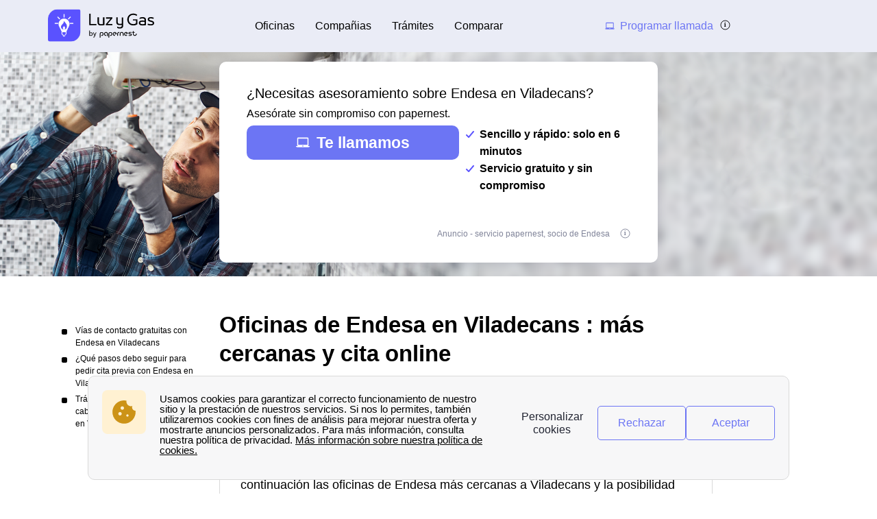

--- FILE ---
content_type: text/html; charset=utf-8
request_url: https://www.luz-gas.es/endesa/viladecans-08/
body_size: 34275
content:


<!DOCTYPE html>
<html prefix="og: http://ogp.me/ns#" lang="es" xml:lang="es">
    <head>
        <script type="module">
            window.environment = "prod";
            import "https://dr5mhzadyhq3d.cloudfront.net/upgrade/static/directories/build/js/sentry.1308f2b4d8c5.js";
        </script>

        <meta name="referrer" content="no-referrer-when-downgrade">
        

<meta charset="UTF-8">
<meta name='language' content='es-ES'>
<meta name="viewport" content="width=device-width, initial-scale=1, minimum-scale=1, maximum-scale=1">


    <link rel="icon" type="image/png" href="https://dr5mhzadyhq3d.cloudfront.net/upgrade/media/upgrade/media/favicon_luz_y_gas_-_nrj1.svg" />


<link rel="canonical" href="https://www.luz-gas.es/endesa/viladecans-08/" />


    <title>Oficinas de Endesa en Viladecans : más cercanas  y cita online</title>
    
        <meta name='title' content="Endesa Viladecans: Oficinas, cita previa y teléfono">
    
        <meta name='pagename' content="Endesa Viladecans: Oficinas, cita previa y teléfono">
    
        <meta name='referrer' content="no-referrer-when-downgrade">
    
        <meta name='description' content="Oficina comercial de Endesa cerca de Viladecans. Información sobre contratar la luz y el gas en Viladecans: dirección oficinas, horario, teléfono de contacto.">
    
        <meta name='google-site-verification' content="QDl1Hzyqeb8UOLytvUBSPY5FhJ3L1lLz9E8OQcTvqD4">
    










<link type="text/css" rel="stylesheet" href="https://dr5mhzadyhq3d.cloudfront.net/upgrade/static/directories/build/css/critical_kamino.dd5eaeba5972.css" />

<link type="text/css" rel="stylesheet" href="https://dr5mhzadyhq3d.cloudfront.net/upgrade/static/directories/build/css/kamino_theme.9ad2001fcb17.css" />
<style type="text/css">
    body.body#body {
    
}

    

    /* To fix top banner background image bug on IE11 [DIR-2596] */
    
       @media (min-width:768px){
           .city-banner__big-image{
               background-image:url("https://dr5mhzadyhq3d.cloudfront.net/upgrade/media/upgrade/media/operador-luz-gas.png")
            }
       }
        @media (-webkit-min-device-pixel-ratio:2) and (min-width:768px) and (max-width:1279px),(min-resolution:192dpi) and (min-width:768px) and (max-width:1279px){
            .city-banner__big-image{
                background-image:url("https://dr5mhzadyhq3d.cloudfront.net/upgrade/media/upgrade/media/operador-luz-gas.png");
            }
        }
        @media (min-width:1280px){
            .city-banner__big-image{
                background-position:50%;
                background-image:url("https://dr5mhzadyhq3d.cloudfront.net/upgrade/media/upgrade/media/operador-luz-gas.png");
            }
        }
        @media (-webkit-min-device-pixel-ratio:2) and (min-width:1280px),(min-resolution:192dpi) and (min-width:1280px){
            .city-banner__big-image{
                background-image:url("https://dr5mhzadyhq3d.cloudfront.net/upgrade/media/upgrade/media/operador-luz-gas.png");
            }
        }
    
</style>


    <script type="text/javascript" src="https://cdnjs.cloudflare.com/ajax/libs/Chart.js/2.7.3/Chart.min.js" async></script>



    </head>
    
    <body id="body" 
        data-theme="kamino" 
        
class="body 

 kamino_theme-theme
call-opened"

    >    
        <script src="/day_night_mode.js/?slug="></script>

        <script>
           !function(t,e){"object"==typeof exports&&"undefined"!=typeof module?e(exports):"function"==typeof define&&define.amd?define(["exports"],e):e(t.WHATWGFetch={})}(this,function(t){"use strict";var e={searchParams:"URLSearchParams"in self,iterable:"Symbol"in self&&"iterator"in Symbol,blob:"FileReader"in self&&"Blob"in self&&function(){try{return new Blob,!0}catch(t){return!1}}(),formData:"FormData"in self,arrayBuffer:"ArrayBuffer"in self};if(e.arrayBuffer)var r=["[object Int8Array]","[object Uint8Array]","[object Uint8ClampedArray]","[object Int16Array]","[object Uint16Array]","[object Int32Array]","[object Uint32Array]","[object Float32Array]","[object Float64Array]"],o=ArrayBuffer.isView||function(t){return t&&r.indexOf(Object.prototype.toString.call(t))>-1};function n(t){if("string"!=typeof t&&(t=String(t)),/[^a-z0-9\-#$%&'*+.^_`|~]/i.test(t))throw new TypeError("Invalid character in header field name");return t.toLowerCase()}function i(t){return"string"!=typeof t&&(t=String(t)),t}function s(t){var r={next:function(){var e=t.shift();return{done:void 0===e,value:e}}};return e.iterable&&(r[Symbol.iterator]=function(){return r}),r}function a(t){this.map={},t instanceof a?t.forEach(function(t,e){this.append(e,t)},this):Array.isArray(t)?t.forEach(function(t){this.append(t[0],t[1])},this):t&&Object.getOwnPropertyNames(t).forEach(function(e){this.append(e,t[e])},this)}function h(t){if(t.bodyUsed)return Promise.reject(new TypeError("Already read"));t.bodyUsed=!0}function f(t){return new Promise(function(e,r){t.onload=function(){e(t.result)},t.onerror=function(){r(t.error)}})}function u(t){var e=new FileReader,r=f(e);return e.readAsArrayBuffer(t),r}function d(t){if(t.slice)return t.slice(0);var e=new Uint8Array(t.byteLength);return e.set(new Uint8Array(t)),e.buffer}function c(){return this.bodyUsed=!1,this._initBody=function(t){var r;this._bodyInit=t,t?"string"==typeof t?this._bodyText=t:e.blob&&Blob.prototype.isPrototypeOf(t)?this._bodyBlob=t:e.formData&&FormData.prototype.isPrototypeOf(t)?this._bodyFormData=t:e.searchParams&&URLSearchParams.prototype.isPrototypeOf(t)?this._bodyText=t.toString():e.arrayBuffer&&e.blob&&((r=t)&&DataView.prototype.isPrototypeOf(r))?(this._bodyArrayBuffer=d(t.buffer),this._bodyInit=new Blob([this._bodyArrayBuffer])):e.arrayBuffer&&(ArrayBuffer.prototype.isPrototypeOf(t)||o(t))?this._bodyArrayBuffer=d(t):this._bodyText=t=Object.prototype.toString.call(t):this._bodyText="",this.headers.get("content-type")||("string"==typeof t?this.headers.set("content-type","text/plain;charset=UTF-8"):this._bodyBlob&&this._bodyBlob.type?this.headers.set("content-type",this._bodyBlob.type):e.searchParams&&URLSearchParams.prototype.isPrototypeOf(t)&&this.headers.set("content-type","application/x-www-form-urlencoded;charset=UTF-8"))},e.blob&&(this.blob=function(){var t=h(this);if(t)return t;if(this._bodyBlob)return Promise.resolve(this._bodyBlob);if(this._bodyArrayBuffer)return Promise.resolve(new Blob([this._bodyArrayBuffer]));if(this._bodyFormData)throw new Error("could not read FormData body as blob");return Promise.resolve(new Blob([this._bodyText]))},this.arrayBuffer=function(){return this._bodyArrayBuffer?h(this)||Promise.resolve(this._bodyArrayBuffer):this.blob().then(u)}),this.text=function(){var t,e,r,o=h(this);if(o)return o;if(this._bodyBlob)return t=this._bodyBlob,e=new FileReader,r=f(e),e.readAsText(t),r;if(this._bodyArrayBuffer)return Promise.resolve(function(t){for(var e=new Uint8Array(t),r=new Array(e.length),o=0;o<e.length;o++)r[o]=String.fromCharCode(e[o]);return r.join("")}(this._bodyArrayBuffer));if(this._bodyFormData)throw new Error("could not read FormData body as text");return Promise.resolve(this._bodyText)},e.formData&&(this.formData=function(){return this.text().then(p)}),this.json=function(){return this.text().then(JSON.parse)},this}a.prototype.append=function(t,e){t=n(t),e=i(e);var r=this.map[t];this.map[t]=r?r+", "+e:e},a.prototype.delete=function(t){delete this.map[n(t)]},a.prototype.get=function(t){return t=n(t),this.has(t)?this.map[t]:null},a.prototype.has=function(t){return this.map.hasOwnProperty(n(t))},a.prototype.set=function(t,e){this.map[n(t)]=i(e)},a.prototype.forEach=function(t,e){for(var r in this.map)this.map.hasOwnProperty(r)&&t.call(e,this.map[r],r,this)},a.prototype.keys=function(){var t=[];return this.forEach(function(e,r){t.push(r)}),s(t)},a.prototype.values=function(){var t=[];return this.forEach(function(e){t.push(e)}),s(t)},a.prototype.entries=function(){var t=[];return this.forEach(function(e,r){t.push([r,e])}),s(t)},e.iterable&&(a.prototype[Symbol.iterator]=a.prototype.entries);var l=["DELETE","GET","HEAD","OPTIONS","POST","PUT"];function y(t,e){var r,o,n=(e=e||{}).body;if(t instanceof y){if(t.bodyUsed)throw new TypeError("Already read");this.url=t.url,this.credentials=t.credentials,e.headers||(this.headers=new a(t.headers)),this.method=t.method,this.mode=t.mode,this.signal=t.signal,n||null==t._bodyInit||(n=t._bodyInit,t.bodyUsed=!0)}else this.url=String(t);if(this.credentials=e.credentials||this.credentials||"same-origin",!e.headers&&this.headers||(this.headers=new a(e.headers)),this.method=(r=e.method||this.method||"GET",o=r.toUpperCase(),l.indexOf(o)>-1?o:r),this.mode=e.mode||this.mode||null,this.signal=e.signal||this.signal,this.referrer=null,("GET"===this.method||"HEAD"===this.method)&&n)throw new TypeError("Body not allowed for GET or HEAD requests");this._initBody(n)}function p(t){var e=new FormData;return t.trim().split("&").forEach(function(t){if(t){var r=t.split("="),o=r.shift().replace(/\+/g," "),n=r.join("=").replace(/\+/g," ");e.append(decodeURIComponent(o),decodeURIComponent(n))}}),e}function b(t,e){e||(e={}),this.type="default",this.status=void 0===e.status?200:e.status,this.ok=this.status>=200&&this.status<300,this.statusText="statusText"in e?e.statusText:"OK",this.headers=new a(e.headers),this.url=e.url||"",this._initBody(t)}y.prototype.clone=function(){return new y(this,{body:this._bodyInit})},c.call(y.prototype),c.call(b.prototype),b.prototype.clone=function(){return new b(this._bodyInit,{status:this.status,statusText:this.statusText,headers:new a(this.headers),url:this.url})},b.error=function(){var t=new b(null,{status:0,statusText:""});return t.type="error",t};var m=[301,302,303,307,308];b.redirect=function(t,e){if(-1===m.indexOf(e))throw new RangeError("Invalid status code");return new b(null,{status:e,headers:{location:t}})},t.DOMException=self.DOMException;try{new t.DOMException}catch(e){t.DOMException=function(t,e){this.message=t,this.name=e;var r=Error(t);this.stack=r.stack},t.DOMException.prototype=Object.create(Error.prototype),t.DOMException.prototype.constructor=t.DOMException}function w(r,o){return new Promise(function(n,i){var s=new y(r,o);if(s.signal&&s.signal.aborted)return i(new t.DOMException("Aborted","AbortError"));var h=new XMLHttpRequest;function f(){h.abort()}h.onload=function(){var t,e,r={status:h.status,statusText:h.statusText,headers:(t=h.getAllResponseHeaders()||"",e=new a,t.replace(/\r?\n[\t ]+/g," ").split(/\r?\n/).forEach(function(t){var r=t.split(":"),o=r.shift().trim();if(o){var n=r.join(":").trim();e.append(o,n)}}),e)};r.url="responseURL"in h?h.responseURL:r.headers.get("X-Request-URL");var o="response"in h?h.response:h.responseText;n(new b(o,r))},h.onerror=function(){i(new TypeError("Network request failed"))},h.ontimeout=function(){i(new TypeError("Network request failed"))},h.onabort=function(){i(new t.DOMException("Aborted","AbortError"))},h.open(s.method,s.url,!0),"include"===s.credentials?h.withCredentials=!0:"omit"===s.credentials&&(h.withCredentials=!1),"responseType"in h&&e.blob&&(h.responseType="blob"),s.headers.forEach(function(t,e){h.setRequestHeader(e,t)}),s.signal&&(s.signal.addEventListener("abort",f),h.onreadystatechange=function(){4===h.readyState&&s.signal.removeEventListener("abort",f)}),h.send(void 0===s._bodyInit?null:s._bodyInit)})}w.polyfill=!0,self.fetch||(self.fetch=w,self.Headers=a,self.Request=y,self.Response=b),t.Headers=a,t.Request=y,t.Response=b,t.fetch=w,Object.defineProperty(t,"__esModule",{value:!0})});!function(e,n){"object"==typeof exports&&"undefined"!=typeof module?n():"function"==typeof define&&define.amd?define(n):n()}(0,function(){"use strict";function e(e){var n=this.constructor;return this.then(function(t){return n.resolve(e()).then(function(){return t})},function(t){return n.resolve(e()).then(function(){return n.reject(t)})})}function n(e){return!(!e||"undefined"==typeof e.length)}function t(){}function o(e){if(!(this instanceof o))throw new TypeError("Promises must be constructed via new");if("function"!=typeof e)throw new TypeError("not a function");this._state=0,this._handled=!1,this._value=undefined,this._deferreds=[],c(e,this)}function r(e,n){for(;3===e._state;)e=e._value;0!==e._state?(e._handled=!0,o._immediateFn(function(){var t=1===e._state?n.onFulfilled:n.onRejected;if(null!==t){var o;try{o=t(e._value)}catch(r){return void f(n.promise,r)}i(n.promise,o)}else(1===e._state?i:f)(n.promise,e._value)})):e._deferreds.push(n)}function i(e,n){try{if(n===e)throw new TypeError("A promise cannot be resolved with itself.");if(n&&("object"==typeof n||"function"==typeof n)){var t=n.then;if(n instanceof o)return e._state=3,e._value=n,void u(e);if("function"==typeof t)return void c(function(e,n){return function(){e.apply(n,arguments)}}(t,n),e)}e._state=1,e._value=n,u(e)}catch(r){f(e,r)}}function f(e,n){e._state=2,e._value=n,u(e)}function u(e){2===e._state&&0===e._deferreds.length&&o._immediateFn(function(){e._handled||o._unhandledRejectionFn(e._value)});for(var n=0,t=e._deferreds.length;t>n;n++)r(e,e._deferreds[n]);e._deferreds=null}function c(e,n){var t=!1;try{e(function(e){t||(t=!0,i(n,e))},function(e){t||(t=!0,f(n,e))})}catch(o){if(t)return;t=!0,f(n,o)}}var a=setTimeout;o.prototype["catch"]=function(e){return this.then(null,e)},o.prototype.then=function(e,n){var o=new this.constructor(t);return r(this,new function(e,n,t){this.onFulfilled="function"==typeof e?e:null,this.onRejected="function"==typeof n?n:null,this.promise=t}(e,n,o)),o},o.prototype["finally"]=e,o.all=function(e){return new o(function(t,o){function r(e,n){try{if(n&&("object"==typeof n||"function"==typeof n)){var u=n.then;if("function"==typeof u)return void u.call(n,function(n){r(e,n)},o)}i[e]=n,0==--f&&t(i)}catch(c){o(c)}}if(!n(e))return o(new TypeError("Promise.all accepts an array"));var i=Array.prototype.slice.call(e);if(0===i.length)return t([]);for(var f=i.length,u=0;i.length>u;u++)r(u,i[u])})},o.resolve=function(e){return e&&"object"==typeof e&&e.constructor===o?e:new o(function(n){n(e)})},o.reject=function(e){return new o(function(n,t){t(e)})},o.race=function(e){return new o(function(t,r){if(!n(e))return r(new TypeError("Promise.race accepts an array"));for(var i=0,f=e.length;f>i;i++)o.resolve(e[i]).then(t,r)})},o._immediateFn="function"==typeof setImmediate&&function(e){setImmediate(e)}||function(e){a(e,0)},o._unhandledRejectionFn=function(e){void 0!==console&&console&&console.warn("Possible Unhandled Promise Rejection:",e)};var l=function(){if("undefined"!=typeof self)return self;if("undefined"!=typeof window)return window;if("undefined"!=typeof global)return global;throw Error("unable to locate global object")}();"Promise"in l?l.Promise.prototype["finally"]||(l.Promise.prototype["finally"]=e):l.Promise=o});
        </script>

        

<template id="data-page">
    <template id="data-wcb"
        data-page-type="Directories"
        data-page-business-unit="SEO"
        data-page-segment="Verticality #3 - energy"
        data-page-language-iso="es"
        data-page-country-iso="ES"
    ></template>
</template>

        
<div class="sprite-container">
    <svg xmlns="http://www.w3.org/2000/svg" xmlns:xlink="http://www.w3.org/1999/xlink" xmlns:svgjs="http://svgjs.com/svgjs"><defs><style>
    .sprite-symbol-usage {display: none;}
    .sprite-symbol-usage:target {display: inline;}
  </style><symbol viewBox="0 0 6 10" id="arrow">
    <path fill="none" fill-rule="evenodd" stroke="currentColor" stroke-linejoin="round" stroke-width="1.5" d="M1 1l4 3.982L1 9" />
</symbol><symbol viewBox="0 0 6 10" id="arrow-green">
    <path fill="none" stroke="#18D7D2" stroke-linejoin="round" stroke-width="1.5" d="M1 1l4 3.982L1 9" />
</symbol><symbol viewBox="0 0 6 10" id="chevron-white-right">
    <path fill="none" fill-rule="evenodd" stroke="#FFFFFF" stroke-linejoin="round" stroke-width="1.5" d="M1 1l4 3.982L1 9" />
</symbol><symbol viewBox="0 0 10 6" id="chevron_down">
    <title>A9D52A3E-ECCC-4B8B-BE74-50B5C1360029</title>
    <g id="chevron_down_Page-1" stroke="none" stroke-width="1" fill="none" fill-rule="evenodd" stroke-linecap="round" stroke-linejoin="round">
        <g id="chevron_down_375_top_banner_mortgage_directories_LUGIA" transform="translate(-295.000000, -734.000000)" stroke="#5A52FF" stroke-width="1.8">
            <g id="chevron_down_Group-4" transform="translate(25.000000, 465.000000)">
                <g id="chevron_down_Component/Form/Imput/Waiting-Copy-7" transform="translate(25.000000, 235.000000)">
                    <g id="chevron_down_right_arrow" transform="translate(250.000000, 37.000000) rotate(90.000000) translate(-250.000000, -37.000000) translate(248.000000, 33.000000)">
                        <polyline id="chevron_down_Path-3" points="0 0 4 3.98227993 0 8" />
                    </g>
                </g>
            </g>
        </g>
    </g>
</symbol><symbol viewBox="0 0 10 6" id="chevron_up">
    <title>A2F62B14-D3A3-4C28-8614-A03EC8A0F9EB</title>
    <g id="chevron_up_Page-1" stroke="none" stroke-width="1" fill="none" fill-rule="evenodd" stroke-linecap="round" stroke-linejoin="round">
        <g id="chevron_up_375_top_banner_mortgage_directories_LUGIA_select" transform="translate(-295.000000, -734.000000)" stroke="#5A52FF" stroke-width="1.8">
            <g id="chevron_up_Group-4-Copy" transform="translate(25.000000, 465.000000)">
                <g id="chevron_up_Component/Form/Imput/Waiting-Copy-7" transform="translate(25.000000, 235.000000)">
                    <g id="chevron_up_right_arrow" transform="translate(250.000000, 37.000000) scale(1, -1) rotate(90.000000) translate(-250.000000, -37.000000) translate(248.000000, 33.000000)">
                        <polyline id="chevron_up_Path-3" points="0 0 4 3.98227993 0 8" />
                    </g>
                </g>
            </g>
        </g>
    </g>
</symbol><symbol viewBox="0 0 37 36" id="clock">
    <defs>
        <path id="clock_uo42xft0wa" d="M0 0.006L36.317 0.006 36.317 34.733 0 34.733z" />
    </defs>
    <g fill="none" fill-rule="evenodd">
        <g>
            <g>
                <g transform="translate(-30 -702) translate(30 702) translate(0 .167)">
                    
                    <path fill="currentColor" d="M20.261 6.297V4.811h3.434v1.484c-1.14-.136-2.293-.135-3.434.002m-1.83-3.889c0-.545.446-.989.994-.989h5.107c.548 0 .993.444.993.99 0 .545-.445.989-.993.989h-5.107c-.548 0-.993-.444-.993-.99M36.247 19.04c-.326-3.267-1.791-6.347-4.126-8.673-1.995-1.987-4.437-3.264-7.007-3.832V4.74c1.05-.26 1.83-1.207 1.83-2.332 0-1.324-1.082-2.402-2.412-2.402h-5.107c-1.33 0-2.412 1.078-2.412 2.402 0 1.125.78 2.071 1.83 2.332v1.8c-2.562.57-4.996 1.846-6.985 3.828-.436.433-.837.888-1.205 1.361-.018-.001-.035-.003-.054-.003H5.545c-.392 0-.71.317-.71.707 0 .39.318.707.71.707h4.143c-.52.867-.94 1.778-1.259 2.715H.71c-.391 0-.71.317-.71.707 0 .39.319.707.71.707h7.32c-.205.894-.322 1.803-.353 2.715H4.54c-.392 0-.71.317-.71.707 0 .39.318.707.71.707H7.7c.06.914.207 1.824.442 2.716H3.547c-.392 0-.71.316-.71.706 0 .39.318.707.71.707h5.048c.695 1.834 1.783 3.552 3.263 5.026 2.336 2.328 5.432 3.788 8.715 4.111.469.046.937.069 1.406.069 2.768 0 5.5-.798 7.82-2.302.328-.213.42-.65.207-.978-.214-.327-.654-.42-.982-.206-5.076 3.292-11.873 2.58-16.163-1.693-5.034-5.015-5.034-13.173 0-18.187 5.033-5.014 13.223-5.014 18.257 0 4.284 4.268 5.003 11.033 1.709 16.087-.214.327-.12.765.208.977.329.213.768.12.981-.207 1.76-2.7 2.553-5.962 2.231-9.184" mask="url(#clock_pf8zaks4ib)" />
                </g>
                <path fill="currentColor" d="M31.62 29.513c-.187 0-.37.076-.502.207-.132.132-.207.314-.207.5s.075.368.207.5.315.207.502.207c.186 0 .369-.075.501-.207s.208-.314.208-.5-.076-.368-.208-.5c-.132-.131-.315-.207-.501-.207M21.99 30.175c-5.286 0-9.586-4.283-9.586-9.548s4.3-9.548 9.585-9.548c5.286 0 9.585 4.283 9.585 9.548s-4.3 9.548-9.585 9.548m0-20.51c-6.067 0-11.004 4.918-11.004 10.962s4.937 10.961 11.004 10.961c6.068 0 11.004-4.917 11.004-10.961 0-6.044-4.936-10.961-11.004-10.961" transform="translate(-30 -702) translate(30 702)" />
                <path fill="currentColor" d="M21.99 21.41c-.434 0-.786-.352-.786-.783 0-.431.352-.783.785-.783.434 0 .786.352.786.783 0 .431-.352.783-.786.783m4.487-6.252l-3.513 3.5c-.294-.145-.624-.227-.974-.227s-.68.082-.973.227l-1.573-1.566c-.277-.276-.726-.276-1.003 0-.277.275-.277.723 0 .999l1.573 1.566c-.146.293-.228.622-.228.97 0 1.21.989 2.196 2.204 2.196 1.216 0 2.205-.985 2.205-2.196 0-.348-.083-.677-.228-.97l3.514-3.5c.276-.275.276-.723 0-.999-.278-.276-.727-.276-1.004 0M29.573 19.929h-.657c-.391 0-.71.316-.71.707 0 .39.319.706.71.706h.657c.392 0 .71-.316.71-.706 0-.39-.318-.707-.71-.707M15.062 19.912h-.657c-.392 0-.709.316-.709.706 0 .39.317.707.71.707h.656c.392 0 .71-.316.71-.707 0-.39-.318-.706-.71-.706M21.998 14.433c.391 0 .71-.316.71-.706v-.655c0-.39-.319-.707-.71-.707-.392 0-.71.317-.71.707v.655c0 .39.318.706.71.706M21.98 26.82c-.39 0-.709.317-.709.707v.655c0 .39.318.706.71.706.391 0 .709-.316.709-.706v-.655c0-.39-.318-.706-.71-.706M.71 24.28c-.187 0-.37.076-.502.207-.132.132-.208.314-.208.5s.076.368.208.5c.132.13.315.206.501.206.187 0 .37-.075.502-.207.132-.13.208-.313.208-.5 0-.185-.076-.367-.208-.499-.132-.131-.315-.207-.502-.207" transform="translate(-30 -702) translate(30 702)" />
            </g>
        </g>
    </g>
</symbol><mask id="clock_pf8zaks4ib" fill="#fff">
                        <use xlink:href="#clock_uo42xft0wa" />
                    </mask><symbol class="computer-svg" viewBox="0 0 24 24" id="computer">
    <path fill="currentColor" fill-rule="nonzero" d="M20 18c1.1 0 1.99-.9 1.99-2L22 5c0-1.1-.9-2-2-2H4c-1.1 0-2 .9-2 2v11c0 1.1.9 2 2 2H0c0 1.1.9 2 2 2h20c1.1 0 2-.9 2-2h-4zM4 5h16v11H4V5zm8 14c-.55 0-1-.45-1-1s.45-1 1-1 1 .45 1 1-.45 1-1 1z" />
</symbol><symbol viewBox="0 0 24 23" id="empty-star">
    <defs>
        <path id="empty-star_a" d="M0 22.383V0h23.634v22.383z" />
    </defs>
    <g fill="none" fill-rule="evenodd">
        
        <path fill="#DCDEE6" d="M22.479 7.648l-7.19-.146L12.93.789A1.164 1.164 0 0 0 11.82 0c-.51 0-.946.311-1.113.788l-2.36 6.714-7.19.146c-.51.01-.94.331-1.097.817a1.17 1.17 0 0 0 .414 1.306l5.72 4.292-2.076 6.793c-.111.361-.048.74.174 1.04.224.305.583.487.957.487.235 0 .466-.073.664-.21l5.906-4.066 5.907 4.066c.2.137.429.21.664.21a1.2 1.2 0 0 0 .958-.487c.22-.3.285-.68.174-1.04l-2.08-6.793 5.722-4.293c.408-.307.57-.82.413-1.305a1.163 1.163 0 0 0-1.097-.817z" mask="url(#empty-star_b)" />
    </g>
</symbol><mask id="empty-star_b" fill="#fff">
            <use xlink:href="#empty-star_a" />
        </mask><symbol viewBox="0 0 11 20" id="facebook">
    <g fill="none" fill-rule="evenodd">
        
        <path d="M2.763 19.948l.015-8.618H.539a.528.528 0 0 1-.528-.526L0 8.026a.528.528 0 0 1 .528-.53h2.235V4.81C2.763 1.696 4.666 0 7.445 0h2.28c.292 0 .528.237.528.528v2.343a.528.528 0 0 1-.528.528h-1.4c-1.51 0-1.803.719-1.803 1.773v2.324h3.32c.317 0 .562.276.525.59l-.33 2.778a.528.528 0 0 1-.524.466H6.537l-.015 8.618" fill="currentColor" mask="url(#facebook_ab)" />
    </g>
</symbol><mask id="facebook_ab" fill="#fff">
            <path id="facebook_aa" d="M0 0h10.37v19.948H0z" />
        </mask><symbol viewBox="0 0 24 23" id="full-star">
    <defs>
        <path id="full-star_a" d="M0 22.383V0h23.634v22.383z" />
    </defs>
    <g fill="none" fill-rule="evenodd">
        
        <path fill="#18D7D2" d="M23.575 8.465a1.163 1.163 0 0 0-1.097-.817l-7.189-.146L12.93.789a1.164 1.164 0 0 0-1.11-.79c-.51 0-.947.312-1.114.789L8.346 7.502l-7.19.146c-.51.01-.94.33-1.098.817A1.17 1.17 0 0 0 .472 9.77l5.72 4.292-2.076 6.793c-.11.36-.048.74.174 1.04.224.305.583.487.957.487.235 0 .466-.073.664-.21l5.906-4.066 5.907 4.066c.2.137.43.21.664.21h.001a1.2 1.2 0 0 0 .957-.487c.221-.3.285-.68.174-1.04l-2.079-6.793 5.721-4.293c.408-.307.57-.82.413-1.305" mask="url(#full-star_b)" />
    </g>
</symbol><mask id="full-star_b" fill="#fff">
            <use xlink:href="#full-star_a" />
        </mask><symbol viewBox="0 0 12 13" id="half-star">
    <!-- Generator: Sketch 51.2 (57519) - http://www.bohemiancoding.com/sketch -->
    <title>demi-etoile@3x</title>
    <desc>Created with Sketch.</desc>
    <defs>
        <polygon id="half-star_path-1" points="0 11.1914 0 -0.0001 11.817 -0.0001 11.817 11.1914" />
        <rect id="half-star_path-3" x="0" y="0" width="6" height="13" />
        <polygon id="half-star_path-5" points="0.000102813065 11.1915 0.000102813065 0 11.8171028 0 11.8171028 11.1915" />
    </defs>
    <g id="half-star_Article_metasite" stroke="none" stroke-width="1" fill="none" fill-rule="evenodd">
        <g id="half-star_1280_metasite_fournisseur-energie.com-copy" transform="translate(-795.000000, -10790.000000)">
            <g id="half-star_demi-etoile" transform="translate(795.000000, 10790.000000)">
                <g id="half-star_Group-9">
                    <g id="half-star_star" transform="translate(0.000000, 1.000000)">
                        <g id="half-star_Page-1">
                            
                            <g id="half-star_Clip-2"></g>
                            <path d="M11.78765,4.2324 C11.70965,3.9899 11.49465,3.8289 11.23915,3.8239 L7.64465,3.7509 L6.46465,0.3944 C6.38115,0.1549 6.16265,-0.0001 5.90915,-0.0001 C5.65415,-0.0001 5.43615,0.1554 5.35265,0.3939 L4.17315,3.7509 L0.57765,3.8239 C0.32265,3.8289 0.10815,3.9894 0.02915,4.2324 C-0.04885,4.4749 0.03215,4.7309 0.23615,4.8854 L3.09615,7.0314 L2.05815,10.4279 C2.00265,10.6084 2.03415,10.7979 2.14515,10.9479 C2.25715,11.1004 2.43665,11.1914 2.62365,11.1914 C2.74115,11.1914 2.85665,11.1549 2.95565,11.0864 L5.90865,9.0534 L8.86215,11.0864 C8.96215,11.1549 9.07665,11.1914 9.19415,11.1914 L9.19465,11.1914 C9.38165,11.1914 9.56015,11.0999 9.67315,10.9479 C9.78365,10.7979 9.81565,10.6079 9.76015,10.4279 L8.72065,7.0314 L11.58115,4.8849 C11.78515,4.7314 11.86615,4.4749 11.78765,4.2324" id="half-star_Fill-1" fill="#DCDEE6" mask="url(#half-star_mask-2)" />
                        </g>
                    </g>
                    <g id="half-star_star_on-copy">
                        
                        <use id="half-star_Mask" fill="" xlink:href="#half-star_path-3" />
                        <g id="half-star_star_on" mask="url(#half-star_mask-4)">
                            <g transform="translate(0.000000, 1.000000)">
                                
                                <g id="half-star_Clip-2" stroke="none" fill="none"></g>
                                <path d="M11.2392528,3.824 L7.64475281,3.751 L6.46475281,0.3945 C6.38125281,0.155 6.16275281,0 5.90925281,0 C5.65425281,0 5.43625281,0.1555 5.35275281,0.394 L4.17325281,3.751 L0.577752813,3.824 C0.322752813,3.829 0.108252813,3.9895 0.0292528131,4.2325 C-0.0487471869,4.475 0.0322528131,4.731 0.236252813,4.8855 L3.09625281,7.0315 L2.05825281,10.428 C2.00275281,10.6085 2.03425281,10.798 2.14525281,10.948 C2.25725281,11.1005 2.43675281,11.1915 2.62375281,11.1915 C2.74125281,11.1915 2.85675281,11.155 2.95575281,11.0865 L5.90875281,9.0535 L8.86225281,11.0865 C8.96225281,11.155 9.07675281,11.1915 9.19425281,11.1915 C9.38175281,11.1915 9.56025281,11.1 9.67325281,10.948 C9.78375281,10.798 9.81575281,10.608 9.76025281,10.428 L8.72075281,7.0315 L11.5812528,4.885 C11.7852528,4.7315 11.8662528,4.475 11.7877528,4.2325 C11.7097528,3.99 11.4947528,3.829 11.2392528,3.824 Z" id="half-star_Fill-1" stroke="none" fill="#18D7D2" fill-rule="evenodd" mask="url(#half-star_mask-6)" />
                            </g>
                        </g>
                    </g>
                </g>
            </g>
        </g>
    </g>
</symbol><mask id="half-star_mask-2" fill="white">
                                <use xlink:href="#half-star_path-1" />
                            </mask><mask id="half-star_mask-4" fill="white">
                            <use xlink:href="#half-star_path-3" />
                        </mask><mask id="half-star_mask-6" fill="white">
                                    <use xlink:href="#half-star_path-5" />
                                </mask><symbol viewBox="0 0 16 16" id="info">
    <g fill="transparent" fill-rule="evenodd" transform="translate(1 1)">
        <text fill="currentColor" font-family="Avenir-Heavy, Avenir" font-size="10" font-weight="600">
            <tspan x="5.7" y="10">i</tspan>
        </text>
        <circle cx="7" cy="7" r="7" stroke="currentColor" />
    </g>
</symbol><symbol viewBox="0 0 38 35" fill="none" id="internet">
    <defs>
        <style>
            #internet .ecls-1,#internet .ecls-2,#internet .ecls-3,#internet .ecls-6{fill:none;stroke:currentColor;stroke-linecap:round;stroke-linejoin:round}#internet .ecls-1,#internet .ecls-3,#internet .ecls-6{stroke-width:1.4px}#internet .ecls-1{clip-rule:evenodd}#internet .ecls-2{stroke-width:1.2px}#internet .ecls-4{clip-path:url(#internet_eclip-path)}#internet .ecls-5{clip-path:url(#internet_eclip-path-2)}#internet .ecls-6{fill-rule:evenodd}#internet .ecls-7{clip-path:url(#internet_eclip-path-3)}#internet .ecls-8{clip-path:url(#internet_eclip-path-4)}#internet .ecls-9{clip-path:url(#internet_eclip-path-5)}#internet .ecls-10{clip-path:url(#internet_eclip-path-7)}
        </style>
        
        
        
        
        
        
    </defs>
    <path d="M19.2725 21.4877V9.59128M23.5496 4.32704C24.6784 5.7317 25.3105 7.61894 25.3105 9.58438C25.3105 11.5498 24.6784 13.4371 23.5496 14.8417M25.0698 1.688C26.7708 3.7942 27.7241 6.63013 27.7241 9.58438C27.7241 12.5386 26.7708 15.3746 25.0698 17.4807M21.8365 6.42721C22.5189 7.26783 22.9016 8.40226 22.9016 9.58438C22.9016 10.7665 22.5189 11.9009 21.8365 12.7415M15.0067 4.32704C13.8779 5.7317 13.2458 7.61894 13.2458 9.58438C13.2458 11.5498 13.8779 13.4371 15.0067 14.8417M13.4751 1.688C11.7795 3.79764 10.8299 6.63228 10.8299 9.58438C10.8299 12.5365 11.7795 15.3711 13.4751 17.4807M16.7198 6.42721C16.0374 7.26783 15.6546 8.40226 15.6546 9.58438C15.6546 10.7665 16.0374 11.9009 16.7198 12.7415M34.1914 33.688H4.02454C3.70474 33.6862 3.38839 33.6075 3.09365 33.4563C2.79892 33.3052 2.5316 33.0846 2.30705 32.8073C2.08251 32.53 1.90516 32.2014 1.7852 31.8404C1.66524 31.4793 1.60502 31.093 1.60802 30.7035V24.7623C1.60502 24.3728 1.66524 23.9865 1.7852 23.6254C1.90516 23.2644 2.08251 22.9358 2.30705 22.6585C2.5316 22.3812 2.79892 22.1606 3.09365 22.0095C3.38839 21.8583 3.70474 21.7796 4.02454 21.7778H34.1914C34.8363 21.7851 35.4526 22.1032 35.9055 22.6625C36.3584 23.2218 36.6109 23.9768 36.6079 24.7623V30.7035C36.6109 31.489 36.3584 32.244 35.9055 32.8033C35.4526 33.3626 34.8363 33.6807 34.1914 33.688Z" class="ecls-1" />
    <path fill-rule="evenodd" clip-rule="evenodd" class="ecls-6" d="M7.21255 27.9125C7.21029 28.2158 7.13424 28.5115 6.994 28.7622C6.85376 29.0129 6.65564 29.2073 6.42468 29.3208C6.19372 29.4344 5.94031 29.462 5.69648 29.4001C5.45265 29.3382 5.22935 29.1897 5.05483 28.9733C4.88031 28.7569 4.7624 28.4823 4.71601 28.1843C4.66962 27.8863 4.69683 27.5782 4.79421 27.299C4.89159 27.0198 5.05475 26.7821 5.26308 26.6158C5.4714 26.4496 5.71552 26.3623 5.96458 26.365C6.12996 26.3668 6.29342 26.4083 6.44564 26.4871C6.59786 26.5658 6.73585 26.6803 6.85174 26.824C6.96763 26.9677 7.05914 27.1378 7.12104 27.3246C7.18295 27.5113 7.21404 27.7111 7.21255 27.9125Z" />
    <path fill-rule="evenodd" clip-rule="evenodd" class="ecls-6" d="M12.2385 27.9125C12.2362 28.2153 12.1605 28.5104 12.0208 28.7608C11.881 29.0112 11.6836 29.2056 11.4533 29.3196C11.223 29.4335 10.9701 29.4619 10.7266 29.4012C10.4831 29.3405 10.2598 29.1933 10.0848 28.9783C9.90979 28.7633 9.79097 28.49 9.74329 28.1929C9.69561 27.8958 9.72121 27.5881 9.81684 27.3087C9.91248 27.0292 10.0739 26.7905 10.2807 26.6226C10.4876 26.4547 10.7306 26.365 10.9792 26.365C11.3142 26.3687 11.6345 26.5333 11.8703 26.8231C12.1062 27.113 12.2385 27.5045 12.2385 27.9125Z" />
    <path fill-rule="evenodd" clip-rule="evenodd" class="ecls-6" d="M18.5011 27.9125C18.4988 28.2158 18.4228 28.5115 18.2825 28.7622C18.1423 29.0129 17.9441 29.2073 17.7132 29.3208C17.4822 29.4344 17.2288 29.462 16.985 29.4001C16.7412 29.3382 16.5179 29.1897 16.3433 28.9733C16.1688 28.7569 16.0509 28.4823 16.0045 28.1843C15.9581 27.8863 15.9853 27.5782 16.0827 27.299C16.1801 27.0198 16.3433 26.7821 16.5516 26.6158C16.7599 26.4496 17.004 26.3623 17.2531 26.365C17.4185 26.3668 17.5819 26.4083 17.7342 26.4871C17.8864 26.5658 18.0244 26.6803 18.1403 26.824C18.2561 26.9677 18.3476 27.1378 18.4096 27.3246C18.4715 27.5113 18.5026 27.7111 18.5011 27.9125Z" />
    <path fill-rule="evenodd" clip-rule="evenodd" class="ecls-6" d="M24.7749 27.9125C24.7726 28.2153 24.6969 28.5104 24.5571 28.7608C24.4174 29.0112 24.22 29.2056 23.9897 29.3196C23.7594 29.4335 23.5065 29.4619 23.263 29.4012C23.0195 29.3405 22.7961 29.1933 22.6211 28.9783C22.4462 28.7633 22.3273 28.49 22.2797 28.1929C22.232 27.8958 22.2576 27.5881 22.3532 27.3087C22.4489 27.0292 22.6103 26.7905 22.8171 26.6226C23.0239 26.4547 23.267 26.365 23.5156 26.365C23.6819 26.365 23.8466 26.4052 24.0001 26.4831C24.1536 26.561 24.293 26.6752 24.4101 26.8191C24.5271 26.963 24.6197 27.1337 24.6823 27.3214C24.7449 27.509 24.7764 27.71 24.7749 27.9125Z" />
</symbol><clipPath id="internet_eclip-path">
            <path class="ecls-1" d="M14.38 32.82a1.11 1.11 0 1 1-1.1-1.12 1.11 1.11 0 0 1 1.1 1.12" />
        </clipPath><clipPath id="internet_eclip-path-2">
            <path class="ecls-2" d="M8.44 12.84h33v25h-33z" />
        </clipPath><clipPath id="internet_eclip-path-3">
            <path class="ecls-1" d="M18.81 32.82a1.11 1.11 0 1 1-1.11-1.12 1.12 1.12 0 0 1 1.11 1.12" />
        </clipPath><clipPath id="internet_eclip-path-4">
            <path class="ecls-2" d="M7.64 8.36h40.01v30.31H7.64z" />
        </clipPath><clipPath id="internet_eclip-path-5">
            <path class="ecls-1" d="M24.33 32.82a1.11 1.11 0 1 1-1.1-1.12 1.11 1.11 0 0 1 1.1 1.12" />
        </clipPath><clipPath id="internet_eclip-path-7">
            <path class="ecls-1" d="M29.86 32.82a1.11 1.11 0 1 1-1.11-1.12 1.11 1.11 0 0 1 1.11 1.12" />
        </clipPath><symbol viewBox="0 0 40 35" fill="none" id="letter">
<g clip-path="url(#letter_clip0_3_38)">

<g mask="url(#letter_mask0_3_38)">
<path fill-rule="evenodd" clip-rule="evenodd" d="M0 15.4583V34.867H40V15.4583L19.9872 4.375L0 15.4583Z" fill="#DA9C44" />
<path fill-rule="evenodd" clip-rule="evenodd" d="M4.10255 0.291656H36.4102C36.6822 0.291656 36.9431 0.414572 37.1355 0.633365C37.3278 0.852157 37.4359 1.1489 37.4359 1.45832V28.2917C37.4359 28.9357 36.9764 29.4583 36.4102 29.4583H4.10255C3.53639 29.4583 3.0769 28.9357 3.0769 28.2917V1.45832C3.0769 1.1489 3.18497 0.852157 3.37731 0.633365C3.56966 0.414572 3.83053 0.291656 4.10255 0.291656Z" fill="#EBEDF6" />
<path fill-rule="evenodd" clip-rule="evenodd" d="M3.0769 1.45832V3.20832H4.61537L6.66665 0.291656H4.10255C3.83053 0.291656 3.56966 0.414572 3.37731 0.633365C3.18497 0.852157 3.0769 1.1489 3.0769 1.45832ZM29.2308 0.291656L27.1794 3.20832H30.7692L32.8205 0.291656H29.2308ZM13.8461 3.20832H17.4359L19.4871 0.291656H15.8974L13.8461 3.20832ZM36.4102 0.291656H35.8974L33.8461 3.20832H37.4359V1.45832C37.4359 1.1489 37.3278 0.852157 37.1355 0.633365C36.9431 0.414572 36.6822 0.291656 36.4102 0.291656ZM7.17947 3.20832H10.7692L12.8205 0.291656H9.23076L7.17947 3.20832ZM20.5128 3.20832H24.1026L26.1538 0.291656H22.5641L20.5128 3.20832Z" fill="#5A52FF" />
<path fill-rule="evenodd" clip-rule="evenodd" d="M23.3333 10.2083H32.0513C32.2553 10.2083 32.451 10.1161 32.5952 9.95205C32.7395 9.78795 32.8205 9.56539 32.8205 9.33332C32.8205 9.10126 32.7395 8.8787 32.5952 8.71461C32.451 8.55051 32.2553 8.45832 32.0513 8.45832H23.3333C23.1293 8.45832 22.9337 8.55051 22.7894 8.71461C22.6451 8.8787 22.5641 9.10126 22.5641 9.33332C22.5641 9.56539 22.6451 9.78795 22.7894 9.95205C22.9337 10.1161 23.1293 10.2083 23.3333 10.2083ZM14.8718 10.2077C15.438 10.2077 15.8974 9.68507 15.8974 9.04107C15.8974 8.39707 15.438 7.8744 14.8718 7.8744C14.3057 7.8744 13.8462 8.39707 13.8462 9.04107C13.8462 9.68507 14.3057 10.2077 14.8718 10.2077ZM14.3677 13.1017L14.7174 15.193L11.7949 10.2077L7.69232 17.2078C7.69232 17.8523 10.3323 18.3745 13.5898 18.3745C16.8472 18.3745 19.4872 17.8523 19.4872 17.2078L15.8974 11.3745L14.3677 13.1017ZM30.5129 15.4583H23.3333C23.1293 15.4583 22.9337 15.5505 22.7894 15.7146C22.6451 15.8787 22.5641 16.1013 22.5641 16.3333C22.5641 16.5654 22.6451 16.7879 22.7894 16.9521C22.9337 17.1162 23.1293 17.2083 23.3333 17.2083H30.5129C30.7169 17.2083 30.9125 17.1162 31.0568 16.9521C31.201 16.7879 31.2821 16.5654 31.2821 16.3333C31.2821 16.1013 31.201 15.8787 31.0568 15.7146C30.9125 15.5505 30.7169 15.4583 30.5129 15.4583ZM32.0513 11.9583H23.3333C23.1293 11.9583 22.9337 12.0505 22.7894 12.2146C22.6451 12.3787 22.5641 12.6013 22.5641 12.8333C22.5641 13.0654 22.6451 13.2879 22.7894 13.4521C22.9337 13.6162 23.1293 13.7083 23.3333 13.7083H32.0513C32.2553 13.7083 32.451 13.6162 32.5952 13.4521C32.7395 13.2879 32.8205 13.0654 32.8205 12.8333C32.8205 12.6013 32.7395 12.3787 32.5952 12.2146C32.451 12.0505 32.2553 11.9583 32.0513 11.9583Z" fill="#81859A" />
<path fill-rule="evenodd" clip-rule="evenodd" d="M40 34.284V15.4586L19.9872 26.5413L0 15.4586V34.8673" fill="#F4B459" />
<path fill-rule="evenodd" clip-rule="evenodd" d="M40 34.8673V15.4586L4.91846 34.9571" fill="#F6C37A" />
</g>
</g>
<defs>

</defs>
</symbol><mask id="letter_mask0_3_38" style="mask-type:luminance" maskUnits="userSpaceOnUse" x="0" y="0" width="40" height="35">
<path d="M40 0H0V35H40V0Z" fill="white" />
</mask><clipPath id="letter_clip0_3_38">
<rect width="40" height="35" fill="white" />
</clipPath><symbol viewBox="0 0 37 40" id="light">
<defs><path id="light_a" d="M.128.011h25.88v38.546H.128z" /><path id="light_c" d="M0 .032h3.045v1.505H0z" /></defs><g fill="none" fill-rule="evenodd"><g transform="translate(4.439 .18)"><path fill="currentColor" d="M18.396 28.017H7.74a.757.757 0 01-.761-.753c0-.415.341-.752.76-.752h10.657c.42 0 .761.337.761.752 0 .416-.34.753-.76.753zm0 6.023H7.74c-.42 0-.761-.338-.761-.753s.341-.753.76-.753h10.657c.42 0 .761.338.761.753s-.34.753-.76.753zm-3.044 3.011h-4.567c-.993 0-1.839-.63-2.153-1.505h8.872a2.285 2.285 0 01-2.152 1.505zm-6.85-6.022h9.133v-1.506H8.501v1.506zm-.047-15.585a5.241 5.241 0 01-.21-4.874 5.37 5.37 0 013.944 2.272 6.742 6.742 0 00-.354 5.092 5.34 5.34 0 01-3.38-2.49zm9.436-4.874a5.241 5.241 0 01-.21 4.874 5.352 5.352 0 01-4.162 2.616 5.238 5.238 0 01.208-4.874 5.358 5.358 0 014.164-2.616zM13.068.011a12.973 12.973 0 00-9.924 4.587c-.27.319-.227.793.095 1.06s.802.225 1.072-.094a11.448 11.448 0 018.757-4.047c6.296 0 11.418 5.066 11.418 11.293 0 4.355-2.462 8.247-6.423 10.157a.752.752 0 00-.428.677v1.362H13.83V19.54a6.88 6.88 0 005.171-3.344 6.73 6.73 0 000-6.775.76.76 0 00-.659-.377 6.91 6.91 0 00-5.272 2.453 6.917 6.917 0 00-5.273-2.453.763.763 0 00-.66.377 6.738 6.738 0 000 6.775 6.883 6.883 0 005.17 3.344v5.465H8.502v-1.362a.752.752 0 00-.428-.677c-3.961-1.91-6.422-5.802-6.422-10.157 0-.496.033-.997.099-1.49a.756.756 0 00-.656-.846.761.761 0 00-.854.648 12.652 12.652 0 001.912 8.562 12.916 12.916 0 004.827 4.42v1.031a2.265 2.265 0 00-1.523 2.13c0 .98.637 1.817 1.523 2.128v1.765a2.265 2.265 0 00-1.523 2.13c0 1.001.664 1.853 1.58 2.147.309 1.77 1.871 3.122 3.749 3.122h4.567c1.877 0 3.44-1.352 3.749-3.122a2.265 2.265 0 001.579-2.148c0-.981-.637-1.818-1.523-2.129v-1.765a2.263 2.263 0 001.523-2.129c0-.981-.637-1.818-1.523-2.129v-1.03a12.932 12.932 0 004.827-4.42 12.658 12.658 0 002.024-6.875C26.008 5.752 20.203.01 13.068.01z" mask="url(#light_b)" /></g><g transform="translate(0 12.205)"><path fill="currentColor" d="M2.283.032H.761A.757.757 0 000 .784c0 .416.34.753.761.753h1.522a.757.757 0 00.762-.753.757.757 0 00-.762-.752" mask="url(#light_d)" /></g><path fill="currentColor" d="M6.204 23.104l-1.077 1.064a.749.749 0 000 1.065.766.766 0 001.077 0l1.077-1.064a.748.748 0 000-1.065.768.768 0 00-1.077 0m22.606 0a.768.768 0 00-1.077 0 .748.748 0 000 1.065l1.076 1.064c.149.147.344.22.539.22.194 0 .39-.073.538-.22a.747.747 0 000-1.064l-1.077-1.065zm5.442-10.868H32.73c-.42 0-.761.337-.761.753s.34.753.761.753h1.522c.42 0 .762-.337.762-.753s-.341-.753-.762-.753m-5.981-9.141a.76.76 0 00.538-.22l1.077-1.065a.748.748 0 000-1.065.77.77 0 00-1.077 0L27.733 1.81a.748.748 0 000 1.065c.149.147.343.22.538.22m-22.067-.22a.766.766 0 001.077 0 .748.748 0 000-1.065L6.204.745a.77.77 0 00-1.077 0 .748.748 0 000 1.065l1.077 1.065zm.152 4.509c-.42 0-.761.337-.761.753s.341.753.762.753c.42 0 .76-.337.76-.753s-.34-.753-.76-.753z" /></g>
</symbol><mask id="light_b" fill="#fff"><use xlink:href="#light_a" /></mask><mask id="light_d" fill="#fff"><use xlink:href="#light_c" /></mask><symbol viewBox="0 0 382 382" class="" id="linkedin">
    <g>
        <path style="" d="M347.445,0H34.555C15.471,0,0,15.471,0,34.555v312.889C0,366.529,15.471,382,34.555,382h312.889  C366.529,382,382,366.529,382,347.444V34.555C382,15.471,366.529,0,347.445,0z M118.207,329.844c0,5.554-4.502,10.056-10.056,10.056  H65.345c-5.554,0-10.056-4.502-10.056-10.056V150.403c0-5.554,4.502-10.056,10.056-10.056h42.806  c5.554,0,10.056,4.502,10.056,10.056V329.844z M86.748,123.432c-22.459,0-40.666-18.207-40.666-40.666S64.289,42.1,86.748,42.1  s40.666,18.207,40.666,40.666S109.208,123.432,86.748,123.432z M341.91,330.654c0,5.106-4.14,9.246-9.246,9.246H286.73  c-5.106,0-9.246-4.14-9.246-9.246v-84.168c0-12.556,3.683-55.021-32.813-55.021c-28.309,0-34.051,29.066-35.204,42.11v97.079  c0,5.106-4.139,9.246-9.246,9.246h-44.426c-5.106,0-9.246-4.14-9.246-9.246V149.593c0-5.106,4.14-9.246,9.246-9.246h44.426  c5.106,0,9.246,4.14,9.246,9.246v15.655c10.497-15.753,26.097-27.912,59.312-27.912c73.552,0,73.131,68.716,73.131,106.472  L341.91,330.654L341.91,330.654z" fill="#6c75f4" data-original="#0077b7" class="" />
    </g>
</symbol><symbol viewBox="0 0 50 50" id="lock">
    <defs>
        <style>#lock .bcls-1{fill:none;stroke:currentColor;stroke-linecap:round;stroke-linejoin:round;stroke-width:1.4px}</style>
    </defs>
    <path class="bcls-1" d="M19 16.6a5.31 5.31 0 0 1 10.6 0v5.26m-12.85 0a2.48 2.48 0 0 0-2.51 2.47l1.11 11.55a2.48 2.48 0 0 0 2.51 2.47H30.7a2.51 2.51 0 0 0 2.52-2.5l1.11-11.53a2.47 2.47 0 0 0-2.51-2.46z" />
    <path class="bcls-1" d="M25.58 33.64H23l-.49-4.08a1.81 1.81 0 0 1 3.61 0z" />
</symbol><symbol viewBox="0 0 24 24" class="" id="medium">
    <g>
        <path d="m22.085 4.733 1.915-1.832v-.401h-6.634l-4.728 11.768-5.379-11.768h-6.956v.401l2.237 2.693c.218.199.332.49.303.783v10.583c.069.381-.055.773-.323 1.05l-2.52 3.054v.396h7.145v-.401l-2.52-3.049c-.273-.278-.402-.663-.347-1.05v-9.154l6.272 13.659h.729l5.393-13.659v10.881c0 .287 0 .346-.188.534l-1.94 1.877v.402h9.412v-.401l-1.87-1.831c-.164-.124-.249-.332-.214-.534v-13.467c-.035-.203.049-.411.213-.534z" fill="#6c75f4" data-original="#212121" style="" class="" />
    </g>
</symbol><symbol viewBox="0 0 24 24" id="phone">
    <path fill="currentColor" fill-rule="evenodd" d="M22.223 15.985c-1.511 0-2.993-.237-4.4-.7-.62-.212-1.373-.024-1.766.38l-2.828 2.133C9.968 16.075 7.9 14.008 6.2 10.772L8.29 7.997a1.79 1.79 0 0 0 .44-1.815 14.006 14.006 0 0 1-.702-4.405C8.028.797 7.23 0 6.25 0H1.778C.797 0 0 .797 0 1.777 0 14.031 9.969 24 22.223 24A1.78 1.78 0 0 0 24 22.222v-4.46c0-.98-.797-1.777-1.777-1.777" />
</symbol><symbol viewBox="0 0 35 35" id="piggy">
    <g fill="none" fill-rule="evenodd">
        <g fill="currentColor">
            <g>
                <path d="M28.816 9.59l-.756 3.2c-.502-.41-1.04-.775-1.606-1.087.372-1.07 1.28-1.865 2.362-2.113m3.948 7.64l-1.565-.197c-.475-1.163-1.158-2.24-2.008-3.17l1.15-4.874c.048-.2 0-.41-.127-.572-.127-.162-.322-.256-.528-.256h-.149c-1.91 0-3.63 1.201-4.307 2.964-.479-.19-.971-.347-1.473-.466-.362-.086-.725.138-.81.5-.086.362.138.725.5.81 1.714.406 3.244 1.273 4.45 2.476.043.065.098.122.163.168.878.922 1.573 2.029 2.023 3.269.087.237.299.407.55.438l1.964.246c.307.038.538.3.538.61v3.395c0 .31-.231.572-.538.61l-1.82.229c-.262.032-.48.215-.56.467-.54 1.725-1.565 3.25-2.966 4.411-.155.128-.244.318-.244.519v3.722c0 .334-.272.606-.606.606h-3.906c-.335 0-.606-.272-.606-.606V31.11c0-.372-.302-.673-.674-.673h-5.658c-.372 0-.674.301-.674.673v1.42c0 .333-.271.605-.606.605h-3.906c-.334 0-.606-.272-.606-.606v-2.628c0-.247-.135-.474-.352-.592-3.023-1.641-4.9-4.795-4.9-8.231 0-5.16 4.198-9.36 9.359-9.36h.843c.372 0 .674-.301.674-.673 0-.372-.302-.673-.674-.673h-.843c-5 0-9.21 3.444-10.382 8.085h-.493c-.91 0-1.65-.74-1.65-1.65 0-.91.74-1.65 1.65-1.65.372 0 .673-.302.673-.674 0-.372-.301-.673-.673-.673C1.345 13.81 0 15.154 0 16.807c0 1.652 1.345 2.997 2.997 2.997h.245c-.05.418-.077.843-.077 1.274 0 3.795 2.003 7.289 5.253 9.215v2.236c0 1.077.876 1.953 1.953 1.953h3.906c1.077 0 1.953-.876 1.953-1.953v-.745h4.311v.745c0 1.077.877 1.953 1.953 1.953h3.907c1.077 0 1.953-.876 1.953-1.953v-3.412c1.367-1.202 2.4-2.72 3.01-4.424l1.4-.175c.98-.122 1.718-.96 1.718-1.947v-3.395c0-.987-.739-1.824-1.718-1.947" transform="translate(-30 -820) translate(30 820)" />
                <path d="M26.81 18.054c.124-.125.196-.3.196-.476 0-.177-.071-.351-.197-.476-.125-.126-.299-.198-.476-.198s-.35.072-.476.198c-.125.125-.198.299-.198.476s.073.35.198.476c.125.125.299.197.476.197s.35-.072.476-.197M19.75 3.929c-.373 0-.674.301-.674.673v2.671c0 .372.301.674.673.674.372 0 .674-.302.674-.674v-2.67c0-.373-.302-.674-.674-.674M19.75 2.832c.176 0 .35-.072.475-.197.125-.126.198-.3.198-.476 0-.178-.072-.35-.198-.477-.125-.125-.299-.197-.476-.197s-.35.072-.476.197c-.125.126-.197.3-.197.477s.072.35.197.476c.125.125.299.197.476.197M14.278 2.492c.372 0 .673-.302.673-.674V.673c0-.372-.301-.673-.673-.673-.372 0-.674.301-.674.673v1.145c0 .372.302.674.674.674M7.004 21.783c.372-.003.672-.306.67-.678v-.027c0-.372-.302-.674-.674-.674-.372 0-.673.302-.673.674v.036c.002.37.303.669.673.669h.004zM9.954 27.527c.11.067.23.099.35.099.227 0 .449-.115.576-.324.193-.317.092-.732-.225-.925-1.171-.713-2.085-1.807-2.573-3.082-.134-.348-.523-.522-.87-.388-.348.133-.521.522-.388.87.594 1.552 1.706 2.884 3.13 3.75M14.278 4.583c.817 0 1.481.665 1.481 1.482s-.664 1.481-1.481 1.481c-.817 0-1.482-.664-1.482-1.481 0-.817.665-1.482 1.482-1.482m0 4.31c1.56 0 2.828-1.269 2.828-2.828 0-1.56-1.269-2.829-2.828-2.829-1.56 0-2.829 1.269-2.829 2.829 0 1.56 1.269 2.828 2.829 2.828M19.75 11.314c.816 0 1.48.665 1.48 1.482s-.664 1.482-1.48 1.482c-.818 0-1.482-.665-1.482-1.482s.664-1.482 1.481-1.482m-2.408 2.964h-3.333c-.372 0-.673.301-.673.673 0 .372.301.674.673.674h8.756c.371 0 .673-.302.673-.674 0-.372-.302-.673-.673-.673h-.607c.267-.431.42-.939.42-1.482 0-1.56-1.268-2.829-2.828-2.829-1.56 0-2.828 1.27-2.828 2.829 0 .543.154 1.05.42 1.482" transform="translate(-30 -820) translate(30 820)" />
            </g>
        </g>
    </g>
</symbol><symbol viewBox="0 0 24 23" id="purple-star">
    <g fill="none" fill-rule="evenodd">
        
        <path fill="#5A52FF" d="M23.575 8.465a1.163 1.163 0 0 0-1.097-.817l-7.189-.146L12.93.789a1.164 1.164 0 0 0-1.11-.79c-.51 0-.947.312-1.114.789L8.346 7.502l-7.19.146c-.51.01-.94.33-1.098.817A1.17 1.17 0 0 0 .472 9.77l5.72 4.292-2.076 6.793c-.11.36-.048.74.174 1.04.224.305.583.487.957.487.235 0 .466-.073.664-.21l5.906-4.066 5.907 4.066c.2.137.43.21.664.21h.001a1.2 1.2 0 0 0 .957-.487c.221-.3.285-.68.174-1.04l-2.079-6.793 5.721-4.293c.408-.307.57-.82.413-1.305" mask="url(#purple-star_b)" />
    </g>
</symbol><mask id="purple-star_b" fill="#fff">
            <path id="purple-star_a" d="M0 22.383V0h23.634v22.383z" />
        </mask><symbol viewBox="0 0 5 8" id="table-arrow">
    <path fill="none" fill-rule="evenodd" stroke="#5A52FF" stroke-linejoin="round" stroke-width="1.5" d="M1 1l3 2.987L1 7" />
</symbol><symbol viewBox="0 0 21 21" id="trustpilot_star_empty">
    <g id="trustpilot_star_empty_AB-Tests-SEO---Annuaires" stroke="none" stroke-width="1" fill="none" fill-rule="evenodd">
        <g id="trustpilot_star_empty_375_seo_ab_test_testimonies_cities_pages_dir_developp" transform="translate(-132.000000, -969.000000)" fill-rule="nonzero">
            <g id="trustpilot_star_empty_Group-37" transform="translate(0.000000, 867.000000)">
                <g id="trustpilot_star_empty_Group-30" transform="translate(132.679998, 102.000000)">
                    <path d="M17.8139895,20.2239993 L2.41000985,20.2239993 C1.08450443,20.2239993 -6.78568313e-13,19.1394949 -6.78568313e-13,17.8139895 L-6.78568313e-13,2.41000985 C-6.78568313e-13,1.08450443 1.08450443,2.30926389e-13 2.41000985,2.30926389e-13 L17.8139895,2.30926389e-13 C19.1394949,2.30926389e-13 20.2239993,1.08450443 20.2239993,2.41000985 L20.2239993,17.8139895 C20.2239993,19.1394949 19.1394949,20.2239993 17.8139895,20.2239993 Z" id="trustpilot_star_empty_Path" fill="#81859A" />
                    <path d="M15.4700223,8.51578317 L11.376165,8.51578317 L10.1180528,4.66120469 C10.0182026,4.34493158 9.57886181,4.34493158 9.47901163,4.66120469 L8.22089939,8.51578317 L4.12704209,8.51578317 C3.80752152,8.51578317 3.66773127,8.93089162 3.92734173,9.12856231 L7.22239761,11.5006106 L5.96428536,15.3551891 C5.86443519,15.6714622 6.22389583,15.9284341 6.48350629,15.7307634 L9.77856216,13.3587151 L13.0935881,15.7307634 C13.3531985,15.9284341 13.7126592,15.6714622 13.612809,15.3551891 L12.3546968,11.5006106 L15.6497526,9.12856231 C15.9293331,8.93089162 15.7895429,8.51578317 15.4700223,8.51578317 Z" id="trustpilot_star_empty_Path" fill="#FFFFFF" />
                    <polygon id="trustpilot_star_empty_Path" fill="#81859A" points="13.2719996 12.2255299 12.8824105 11.1042396 10.1119997 13.0002396" />
                </g>
            </g>
        </g>
    </g>
</symbol><symbol viewBox="0 0 21 21" id="trustpilot_star_full">
    <g id="trustpilot_star_full_AB-Tests-SEO---Annuaires" stroke="none" stroke-width="1" fill="none" fill-rule="evenodd">
        <g id="trustpilot_star_full_375_seo_ab_test_testimonies_cities_pages_dir_developp" transform="translate(-108.000000, -969.000000)" fill-rule="nonzero">
            <g id="trustpilot_star_full_Group-37" transform="translate(0.000000, 867.000000)">
                <g id="trustpilot_star_full_Group-41" transform="translate(108.031998, 102.000000)">
                    <path d="M17.8139895,20.2239993 L2.41000985,20.2239993 C1.08450443,20.2239993 -6.78568313e-13,19.1394949 -6.78568313e-13,17.8139895 L-6.78568313e-13,2.41000985 C-6.78568313e-13,1.08450443 1.08450443,2.30926389e-13 2.41000985,2.30926389e-13 L17.8139895,2.30926389e-13 C19.1394949,2.30926389e-13 20.2239993,1.08450443 20.2239993,2.41000985 L20.2239993,17.8139895 C20.2239993,19.1394949 19.1394949,20.2239993 17.8139895,20.2239993 Z" id="trustpilot_star_full_Path" fill="#00B67A" />
                    <path d="M16.1020223,8.51578317 L12.008165,8.51578317 L10.7500527,4.66120469 C10.6502026,4.34493158 10.2108618,4.34493158 10.1110116,4.66120469 L8.85289937,8.51578317 L4.75904207,8.51578317 C4.4395215,8.51578317 4.29973125,8.93089162 4.55934171,9.12856231 L7.85439759,11.5006106 L6.59628534,15.3551891 C6.49643517,15.6714622 6.85589581,15.9284341 7.11550627,15.7307634 L10.4105621,13.3587151 L13.7255881,15.7307634 C13.9851985,15.9284341 14.3446592,15.6714622 14.244809,15.3551891 L12.9866967,11.5006106 L16.2817526,9.12856231 C16.5613331,8.93089162 16.4215429,8.51578317 16.1020223,8.51578317 Z" id="trustpilot_star_full_Path" fill="#FFFFFF" />
                    <polygon id="trustpilot_star_full_Path" fill="#00B67A" points="13.9039995 12.2255299 13.5144105 11.1042396 10.7439997 13.0002396" />
                </g>
            </g>
        </g>
    </g>
</symbol><symbol viewBox="0 0 21 21" id="trustpilot_star_half">
    <g id="trustpilot_star_half_AB-Tests-SEO---Annuaires" stroke="none" stroke-width="1" fill="none" fill-rule="evenodd">
        <g id="trustpilot_star_half_375_seo_ab_test_testimonies_cities_pages_dir_developp" transform="translate(-156.000000, -969.000000)">
            <g id="trustpilot_star_half_Group-37" transform="translate(0.000000, 867.000000)">
                <g id="trustpilot_star_half_Group-43" transform="translate(156.695997, 102.000000)">
                    <path d="M17.8139895,20.2239993 L2.41000985,20.2239993 C1.08450443,20.2239993 -6.78568313e-13,19.1394949 -6.78568313e-13,17.8139895 L-6.78568313e-13,2.41000985 C-6.78568313e-13,1.08450443 1.08450443,2.30926389e-13 2.41000985,2.30926389e-13 L17.8139895,2.30926389e-13 C19.1394949,2.30926389e-13 20.2239993,1.08450443 20.2239993,2.41000985 L20.2239993,17.8139895 C20.2239993,19.1394949 19.1394949,20.2239993 17.8139895,20.2239993 Z" id="trustpilot_star_half_Path" fill="#00B67A" fill-rule="nonzero" />
                    <path d="M12.3240061,-3.64153152e-13 L20.2240063,-3.64153152e-13 L20.2240063,-3.64153152e-13 L20.2240063,20.3 L12.3240061,20.3 C11.0150912,20.3 9.95400603,19.2389148 9.95400603,17.9299999 L9.95400603,2.37000006 C9.95400603,1.06108517 11.0150912,-3.63468619e-13 12.3240061,-3.64153152e-13 Z" id="trustpilot_star_half_Rectangle" fill="#81859A" transform="translate(15.089006, 10.150000) scale(-1, 1) translate(-15.089006, -10.150000) " />
                    <path d="M15.4563569,8.51578317 L11.3672902,8.51578317 L10.1106501,4.66120469 C10.0109168,4.34493158 9.57209012,4.34493158 9.47235679,4.66120469 L8.21571677,8.51578317 L4.12665003,8.51578317 C3.80750336,8.51578317 3.66787669,8.93089162 3.92718336,9.12856231 L7.21838342,11.5006106 L5.96174339,15.3551891 C5.86201006,15.6714622 6.22105007,15.9284341 6.48035674,15.7307634 L9.77155679,13.3587151 L13.0827035,15.7307634 C13.3420102,15.9284341 13.7010502,15.6714622 13.6013169,15.3551891 L12.3446768,11.5006106 L15.6358769,9.12856231 C15.9350769,8.93089162 15.7954502,8.51578317 15.4563569,8.51578317 Z" id="trustpilot_star_half_Path" fill="#FFFFFF" fill-rule="nonzero" />
                    <polygon id="trustpilot_star_half_Path" fill="#81859A" fill-rule="nonzero" points="13.2719996 12.2255299 12.8824105 11.1042396 10.1119997 13.0002396" />
                </g>
            </g>
        </g>
    </g>
</symbol><symbol viewBox="0 0 24 24" fill="currentColor" id="twitter"><path d="M18.244 2.25h3.308l-7.227 8.26 8.502 11.24H16.17l-5.214-6.817L4.99 21.75H1.68l7.73-8.835L1.254 2.25H8.08l4.713 6.231zm-1.161 17.52h1.833L7.084 4.126H5.117z" /></symbol><symbol viewBox="0 0 50 50" id="watch">
    <defs>
        <style>#watch .ccls-1{fill:none;stroke:currentColor;stroke-linecap:round;stroke-linejoin:round;stroke-width:1.4px}</style>
    </defs>
    <path class="ccls-1" d="M35.4 19.51l1.6-1.58a.34.34 0 0 0 .09-.18.16.16 0 0 0 0-.16l-1.82-1.85a.18.18 0 0 0-.15 0 .32.32 0 0 0-.18.1l-1.64 1.54a20.11 20.11 0 0 0 2.1 2.13zm-5.12 3l-6 6.2" />
    <ellipse class="ccls-1" cx="24.82" cy="28.27" rx="11.18" ry="11.33" />
    <path class="ccls-1" d="M26.62 17.08v-2h1.23V12a.61.61 0 0 0-.62-.61H22.3a.61.61 0 0 0-.61.61v3.08h1.23v2" />
</symbol><symbol viewBox="0 0 512.00213 512" class="" id="youtube">
    <g>
        <path d="m501.453125 56.09375c-5.902344-21.933594-23.195313-39.222656-45.125-45.128906-40.066406-10.964844-200.332031-10.964844-200.332031-10.964844s-160.261719 0-200.328125 10.546875c-21.507813 5.902344-39.222657 23.617187-45.125 45.546875-10.542969 40.0625-10.542969 123.148438-10.542969 123.148438s0 83.503906 10.542969 123.148437c5.90625 21.929687 23.195312 39.222656 45.128906 45.128906 40.484375 10.964844 200.328125 10.964844 200.328125 10.964844s160.261719 0 200.328125-10.546875c21.933594-5.902344 39.222656-23.195312 45.128906-45.125 10.542969-40.066406 10.542969-123.148438 10.542969-123.148438s.421875-83.507812-10.546875-123.570312zm0 0" fill="#6c75f4" data-original="#ff0000" style="" class="" /><path d="m204.96875 256 133.269531-76.757812-133.269531-76.757813zm0 0" fill="#ffffff" data-original="#ffffff" style="" />
    </g>
</symbol></defs><use id="arrow-usage" xlink:href="#arrow" class="sprite-symbol-usage" /><use id="arrow-green-usage" xlink:href="#arrow-green" class="sprite-symbol-usage" /><use id="chevron-white-right-usage" xlink:href="#chevron-white-right" class="sprite-symbol-usage" /><use id="chevron_down-usage" xlink:href="#chevron_down" class="sprite-symbol-usage" /><use id="chevron_up-usage" xlink:href="#chevron_up" class="sprite-symbol-usage" /><use id="clock-usage" xlink:href="#clock" class="sprite-symbol-usage" /><use id="computer-usage" xlink:href="#computer" class="sprite-symbol-usage" /><use id="empty-star-usage" xlink:href="#empty-star" class="sprite-symbol-usage" /><use id="facebook-usage" xlink:href="#facebook" class="sprite-symbol-usage" /><use id="full-star-usage" xlink:href="#full-star" class="sprite-symbol-usage" /><use id="half-star-usage" xlink:href="#half-star" class="sprite-symbol-usage" /><use id="info-usage" xlink:href="#info" class="sprite-symbol-usage" /><use id="internet-usage" xlink:href="#internet" class="sprite-symbol-usage" /><use id="letter-usage" xlink:href="#letter" class="sprite-symbol-usage" /><use id="light-usage" xlink:href="#light" class="sprite-symbol-usage" /><use id="linkedin-usage" xlink:href="#linkedin" class="sprite-symbol-usage" /><use id="lock-usage" xlink:href="#lock" class="sprite-symbol-usage" /><use id="medium-usage" xlink:href="#medium" class="sprite-symbol-usage" /><use id="phone-usage" xlink:href="#phone" class="sprite-symbol-usage" /><use id="piggy-usage" xlink:href="#piggy" class="sprite-symbol-usage" /><use id="purple-star-usage" xlink:href="#purple-star" class="sprite-symbol-usage" /><use id="table-arrow-usage" xlink:href="#table-arrow" class="sprite-symbol-usage" /><use id="trustpilot_star_empty-usage" xlink:href="#trustpilot_star_empty" class="sprite-symbol-usage" /><use id="trustpilot_star_full-usage" xlink:href="#trustpilot_star_full" class="sprite-symbol-usage" /><use id="trustpilot_star_half-usage" xlink:href="#trustpilot_star_half" class="sprite-symbol-usage" /><use id="twitter-usage" xlink:href="#twitter" class="sprite-symbol-usage" /><use id="watch-usage" xlink:href="#watch" class="sprite-symbol-usage" /><use id="youtube-usage" xlink:href="#youtube" class="sprite-symbol-usage" /></svg>

    
</div>

<header class="header">
    



    <nav class="header__container">
        <div class="header__logo-container">
            <a href="https://www.luz-gas.es/comercializadoras/" class="header__logo-link" rel="home">
                
                <img src="https://dr5mhzadyhq3d.cloudfront.net/upgrade/media/upgrade/media/luz_y_gas_logotype.svg" title="Oficinas de Endesa en Viladecans : más cercanas  y cita online" alt="Logo www.luz-gas.es" class="header__logo-img">
                
            </a>
        </div>
        <div class="header-nav">
            <div class="header-nav__container">

                <button class="button button__hamburger header-nav__button js-toggle-nav">
                    <span class="icon-bar"></span>
                    <span class="icon-bar"></span>
                    <span class="icon-bar"></span>
                </button>

                <nav class="header-nav__menu" role="navigation" aria-label="Main Nav">
                    <div class="menu__container">
                        <ul class="menu-list">
                            
                            
                            
                            <li class="menu-item menu-item-has-children">
                                

                                <a class="link link--color-white nav__link" title="Oficinas" href="#">
                                    Oficinas
                                </a>
                                

                                
                                <ul class="sub-menu">
                                    
                                    <li class="menu-item">
                                        <!-- do not display the section label if there is none -->
                                        
                                        
                                        <a class="link nav__link" title="Oficinas de Endesa" href="https://www.luz-gas.es/endesa/oficinas/">Oficinas de Endesa</a>
                                        
                                        
                                        <ul class="sub-menu">
                                            
                                        </ul>
                                    </li>
                                    
                                    <li class="menu-item">
                                        <!-- do not display the section label if there is none -->
                                        
                                        
                                        <a class="link nav__link" title="Oficinas de Iberdrola" href="https://www.luz-gas.es/iberdrola/oficinas/">Oficinas de Iberdrola</a>
                                        
                                        
                                        <ul class="sub-menu">
                                            
                                        </ul>
                                    </li>
                                    
                                    <li class="menu-item">
                                        <!-- do not display the section label if there is none -->
                                        
                                        
                                        <a class="link nav__link" title="Oficinas de Naturgy" href="https://www.luz-gas.es/gas-natural-fenosa/oficinas/">Oficinas de Naturgy</a>
                                        
                                        
                                        <ul class="sub-menu">
                                            
                                        </ul>
                                    </li>
                                    
                                    <li class="menu-item">
                                        <!-- do not display the section label if there is none -->
                                        
                                        
                                        <a class="link nav__link" title="Oficinas de TotalEnergies" href="https://www.luz-gas.es/totalenergies/oficinas/">Oficinas de TotalEnergies</a>
                                        
                                        
                                        <ul class="sub-menu">
                                            
                                        </ul>
                                    </li>
                                    
                                    <li class="menu-item">
                                        <!-- do not display the section label if there is none -->
                                        
                                        
                                        <a class="link nav__link" title="Oficinas de Repsol" href="https://www.luz-gas.es/comercializadoras/repsol/oficinas/">Oficinas de Repsol</a>
                                        
                                        
                                        <ul class="sub-menu">
                                            
                                        </ul>
                                    </li>
                                    
                                </ul>
                                
                                
                            
                            
                            <li class="menu-item menu-item-has-children">
                                

                                <a class="link link--color-white nav__link" title="Compañias" href="#">
                                    Compañias
                                </a>
                                

                                
                                <ul class="sub-menu">
                                    
                                    <li class="menu-item">
                                        <!-- do not display the section label if there is none -->
                                        
                                        
                                        <a class="link nav__link" title="Endesa" href="https://www.luz-gas.es/endesa/">Endesa</a>
                                        
                                        
                                        <ul class="sub-menu">
                                            
                                        </ul>
                                    </li>
                                    
                                    <li class="menu-item">
                                        <!-- do not display the section label if there is none -->
                                        
                                        
                                        <a class="link nav__link" title="TotalEnergies" href="https://www.luz-gas.es/totalenergies/">TotalEnergies</a>
                                        
                                        
                                        <ul class="sub-menu">
                                            
                                        </ul>
                                    </li>
                                    
                                    <li class="menu-item">
                                        <!-- do not display the section label if there is none -->
                                        
                                        
                                        <a class="link nav__link" title="Iberdrola" href="https://www.luz-gas.es/iberdrola/">Iberdrola</a>
                                        
                                        
                                        <ul class="sub-menu">
                                            
                                        </ul>
                                    </li>
                                    
                                    <li class="menu-item">
                                        <!-- do not display the section label if there is none -->
                                        
                                        
                                        <a class="link nav__link" title="Holaluz" href="https://www.luz-gas.es/comercializadoras/holaluz/">Holaluz</a>
                                        
                                        
                                        <ul class="sub-menu">
                                            
                                        </ul>
                                    </li>
                                    
                                    <li class="menu-item">
                                        <!-- do not display the section label if there is none -->
                                        
                                        
                                        <a class="link nav__link" title="Naturgy" href="https://www.luz-gas.es/gas-natural-fenosa/">Naturgy</a>
                                        
                                        
                                        <ul class="sub-menu">
                                            
                                        </ul>
                                    </li>
                                    
                                    <li class="menu-item">
                                        <!-- do not display the section label if there is none -->
                                        
                                        
                                        <a class="link nav__link" title="Repsol" href="https://www.luz-gas.es/comercializadoras/repsol/">Repsol</a>
                                        
                                        
                                        <ul class="sub-menu">
                                            
                                        </ul>
                                    </li>
                                    
                                    <li class="menu-item">
                                        <!-- do not display the section label if there is none -->
                                        
                                        
                                        <a class="link nav__link" title="Axpo" href="https://www.luz-gas.es/comercializadoras/axpo/">Axpo</a>
                                        
                                        
                                        <ul class="sub-menu">
                                            
                                        </ul>
                                    </li>
                                    
                                    <li class="menu-item">
                                        <!-- do not display the section label if there is none -->
                                        
                                        
                                        <a class="link nav__link" title="Podo" href="https://www.luz-gas.es/comercializadoras/podo/">Podo</a>
                                        
                                        
                                        <ul class="sub-menu">
                                            
                                        </ul>
                                    </li>
                                    
                                    <li class="menu-item">
                                        <!-- do not display the section label if there is none -->
                                        
                                        
                                        <a class="link nav__link" title="CHC Energia" href="https://www.luz-gas.es/comercializadoras/chc-energia/">CHC Energia</a>
                                        
                                        
                                        <ul class="sub-menu">
                                            
                                        </ul>
                                    </li>
                                    
                                    <li class="menu-item">
                                        <!-- do not display the section label if there is none -->
                                        
                                        
                                        <a class="link nav__link" title="Pepeenergy" href="https://www.luz-gas.es/comercializadoras/pepeenergy/">Pepeenergy</a>
                                        
                                        
                                        <ul class="sub-menu">
                                            
                                        </ul>
                                    </li>
                                    
                                    <li class="menu-item">
                                        <!-- do not display the section label if there is none -->
                                        
                                        
                                        <a class="link nav__link" title="Plenitude" href="https://www.luz-gas.es/comercializadoras/plenitude/">Plenitude</a>
                                        
                                        
                                        <ul class="sub-menu">
                                            
                                        </ul>
                                    </li>
                                    
                                </ul>
                                
                                
                            
                            
                            <li class="menu-item menu-item-has-children">
                                

                                <a class="link link--color-white nav__link" title="Trámites" href="#">
                                    Trámites
                                </a>
                                

                                
                                <ul class="sub-menu">
                                    
                                    <li class="menu-item">
                                        <!-- do not display the section label if there is none -->
                                        
                                        
                                        <a class="link nav__link" title="Dar de alta la luz" href="https://www.luz-gas.es/tramites/dar-de-alta-la-luz/">Dar de alta la luz</a>
                                        
                                        
                                        <ul class="sub-menu">
                                            
                                        </ul>
                                    </li>
                                    
                                    <li class="menu-item">
                                        <!-- do not display the section label if there is none -->
                                        
                                        
                                        <a class="link nav__link" title="Dar de alta el gas" href="https://www.luz-gas.es/tramites/dar-de-alta-el-gas/">Dar de alta el gas</a>
                                        
                                        
                                        <ul class="sub-menu">
                                            
                                        </ul>
                                    </li>
                                    
                                    <li class="menu-item">
                                        <!-- do not display the section label if there is none -->
                                        
                                        
                                        <a class="link nav__link" title="Cambio titular luz" href="https://www.luz-gas.es/tramites/cambio-titular-luz/">Cambio titular luz</a>
                                        
                                        
                                        <ul class="sub-menu">
                                            
                                        </ul>
                                    </li>
                                    
                                    <li class="menu-item">
                                        <!-- do not display the section label if there is none -->
                                        
                                        
                                        <a class="link nav__link" title="Cambio titular gas" href="https://www.luz-gas.es/tramites/cambio-titular-gas/">Cambio titular gas</a>
                                        
                                        
                                        <ul class="sub-menu">
                                            
                                        </ul>
                                    </li>
                                    
                                    <li class="menu-item">
                                        <!-- do not display the section label if there is none -->
                                        
                                        
                                        <a class="link nav__link" title="Cambio compañía eléctrica" href="https://www.luz-gas.es/tramites/cambio-comercializadora-luz/">Cambio compañía eléctrica</a>
                                        
                                        
                                        <ul class="sub-menu">
                                            
                                        </ul>
                                    </li>
                                    
                                </ul>
                                
                                
                            
                            
                            <li class="menu-item menu-item-has-children">
                                

                                <a class="link link--color-white nav__link" title="Comparar" href="#">
                                    Comparar
                                </a>
                                

                                
                                <ul class="sub-menu">
                                    
                                    <li class="menu-item">
                                        <!-- do not display the section label if there is none -->
                                        
                                        
                                        <a class="link nav__link" title="Comparador Luz" href="https://www.luz-gas.es/comparador-luz/">Comparador Luz</a>
                                        
                                        
                                        <ul class="sub-menu">
                                            
                                        </ul>
                                    </li>
                                    
                                    <li class="menu-item">
                                        <!-- do not display the section label if there is none -->
                                        
                                        
                                        <a class="link nav__link" title="Tarifas luz más baratas" href="https://www.luz-gas.es/comparador-luz/tarifas-mas-baratas/">Tarifas luz más baratas</a>
                                        
                                        
                                        <ul class="sub-menu">
                                            
                                        </ul>
                                    </li>
                                    
                                    <li class="menu-item">
                                        <!-- do not display the section label if there is none -->
                                        
                                        
                                        <a class="link nav__link" title="Comparador Gas" href="https://www.luz-gas.es/comparador-gas/">Comparador Gas</a>
                                        
                                        
                                        <ul class="sub-menu">
                                            
                                        </ul>
                                    </li>
                                    
                                    <li class="menu-item">
                                        <!-- do not display the section label if there is none -->
                                        
                                        
                                        <a class="link nav__link" title="Precio de la luz hoy" href="https://www.luz-gas.es/info/precio-de-la-luz/">Precio de la luz hoy</a>
                                        
                                        
                                        <ul class="sub-menu">
                                            
                                        </ul>
                                    </li>
                                    
                                    <li class="menu-item">
                                        <!-- do not display the section label if there is none -->
                                        
                                        
                                        <a class="link nav__link" title="Contratar luz" href="https://www.luz-gas.es/tramites/contratar-luz/">Contratar luz</a>
                                        
                                        
                                        <ul class="sub-menu">
                                            
                                        </ul>
                                    </li>
                                    
                                    <li class="menu-item">
                                        <!-- do not display the section label if there is none -->
                                        
                                        
                                        <a class="link nav__link" title="Contratar gas" href="https://www.luz-gas.es/tramites/contratar-gas/">Contratar gas</a>
                                        
                                        
                                        <ul class="sub-menu">
                                            
                                        </ul>
                                    </li>
                                    
                                </ul>
                                
                                
                            </li>
                        </ul>
                    </div>
                </nav>
            </div>
        </div>

        <div class="header__cta-container header__cta-with-link-to-app js-nexus">
            <div class="header__cta">
                <div class="show-call-opened nav__cta-content">
                    <div class="nav__cta-call">
                        <a data-odi="919014087" class="link button--small button--header-call button--reverse" href="tel:919014087">
                            <span class="nav__content-text">
                                <span class="nav__beside-cta-call">Llamada gratuita</span>
                                <span class="nav__text-call button--icon icon--phone">
                                    <svg class="svg phone-svg">
                                        <use xlink:href="#phone"/>
                                    </svg>
                                    <span data-ws>919014087</span>
                                </span>
                            </span>
                            <span class="nav__service"> </span>
                        </a>
                        <div class="free-call ">¿Necesitas ayuda?</div>
                    </div>
                </div>
                <div class="show-call-closed nav__cta-content nav__cta-content--with-link-to-app">
                    <span class="link button__main button--small button--header-app button--reverse no-scroll" data-rel="https://www.luz-gas.es/programar-llamada/" target="_blank" >
                        <svg class="svg computer-svg">
                                <use xlink:href="#computer"/>
                        </svg>
                        <span class="primary-text-app">Programar llamada</span>
                    </span>
                </div>
                <div class="information information--header">
                    <p class="paragraph paragraph--info paragraph--header">
                        <svg class="svg info">
                            <use xlink:href="#info"/>
                        </svg>
                    </p>
                </div>
            </div>
        </div>
    </nav>



    

    <div class="progress-bar">
        <div class="progress-bar__bar"></div>
    </div>
</header>
    <main id="js-article-content" class="main">
        
    
        <div class="city-banner article article--header template-webcallback template-puzzle">

    <!-- WCB POPIN -->
    


<div class="wcb-popin">
    <div class="wcb-popin__overlay js-close-modal">
    </div>

    <div class="wcb-popin__container">

        <button class="button button__close button--close js-close-modal">
            <i class="button__icon button__icon--purple js-close-modal"></i>
        </button>

        <div class="wcb-popin__body">
            <div class="wcb-popin__content">
                <p class="wcb-popin__text heading wcb-popin__title">Un experto de papernest te llamará</p>
                <p class="wcb-popin__text wcb-popin__subtitle">Por favor, rellena el siguiente formulario con tus datos y elige a qué hora prefieres que te llamen</p>

                <form class="wcb-popin__form" autocomplete="false" method="post">
                    <label for="username" class="username__label" style="opacity: 0;">
                        <input type="text" id="username-fake" name="username" placeholder="Your name" autocomplete="false" tabindex="-1">
                        <input type="text" id="username" name="username" placeholder="Your name" autocomplete="false" tabindex="-1">
                    </label>

                    <div>
                        <label for="phone_number" class="p wcb-popin__label">Nº de teléfono :</label>
                        <input class="input input--wcb" id="phone-wcb" name="phone_number" type="tel" maxlength="15" minlength="9">
                        <span class="wcb-popin__error"></span>
                        <input type="hidden" name="page" value="endesa">
                        <input type="hidden" name="country" value="ES">
                        <input type="hidden" name="language" value="es">
                        <input type="hidden" name="segment" value="Verticality #3 - energy">
                        <input type="hidden" name="detail" value="">
                        <button type="submit" class="button button__main button--small cta--popin">Quiero que me llamen</button>
                    </div>
                </form>

                <div class="information">
                    <p class="p--info">
                        <svg class="svg information__icon">
                            <use xlink:href="#info"></use>
                        </svg>
                        <span class="information__text">Este sitio está protegido por reCAPTCHA y la Política de privacidad y uso de Google</span>
                    </p>
                    
                </div>
            </div>

        </div>

        <div class="wcb-popin__body--success hide">
            <div class="wcb-popin__content">
                <p class="heading wcb-popin__title">¡Te llamaremos!</p>
                <p class="wcb-popin__subtitle">Mantente cerca del teléfono a la hora acordada</p>
            </div>
        </div>

        <div class="wcb-popin__body--error hide">
            <div class="wcb-popin__content">
                <p class="heading wcb-popin__title">Ha habido un error</p>
                <p class="wcb-popin__subtitle">Vuelve a comprobar que todos los datos sean correctos</p>
                <span class="link wcb-popin__back">Atrás &gt;</span>
            </div>
        </div>
    </div>
</div>


    <div class="show-call-closed template-puzzle__app">
        


<div class="city-banner__app city-info city-info__float city-info--app">
    <div class="special-cta special-cta__container">
        
        <p class="heading h2 city-info__title">
            <span class="hidden-mobile">
                ¿Necesitas asesoramiento sobre Endesa en Viladecans?
            </span>
            <span class="hidden-tablet-desktop">
                ¿Necesitas asesoramiento sobre Endesa en Viladecans?
            </span>
        </p>
    </div>

    <p class="city-info__text  text--top-btn">
        <span class="hidden-mobile">
            Asesórate sin compromiso con papernest.

<style type="text/css">
p .heading--wcb  {
margin-top:10px !important;
}
.city-info__title {
font-size:20px !important;
line-height:22px !important;
}
.city-info__title {padding-top:15px !important;}


       
</style>
        </span>
        <span class="hidden-tablet-desktop">
            Asesórate sin compromiso con papernest.
        </span>
    </p>

    <div class="app-info">
        <a href="https://www.luz-gas.es/programar-llamada/"
           class="link button button__main button--small city-banner__button hidden-mobile"
           title="Te llamamos">
            <svg class="svg computer-svg" width="20" height="20">
                <use xlink:href="#computer"/>
            </svg>
            Te llamamos
        </a>
        <a href="https://www.luz-gas.es/programar-llamada/"
           class="link button button__main button--small city-banner__button hidden-tablet-desktop"
           title="Te llamamos">
            <svg class="svg computer-svg" width="20" height="20">
                <use xlink:href="#computer"/>
            </svg>
                Te llamamos
        </a>

        <ul class="list city-info__list">
            
                
                    <li class="city-info__list-item">Sencillo y rápido: solo en 6 minutos</li>
                
                    <li class="city-info__list-item">Servicio gratuito y sin compromiso</li>
                
            
        </ul>
    </div>

    <div class="information">
        <p class="paragraph paragraph--info">
            <span class="information__text hidden-mobile">
                Anuncio - servicio papernest, socio de Endesa
            </span>
            <span class="information__text hidden-tablet-desktop">
                Anuncio - servicio papernest, socio de Endesa
            </span>
            <svg class="svg information__icon">
                <use xlink:href="#info"/>
            </svg>
        </p>
    </div>
</div>

    <style>
        :root {
            --background-tablet: url("https://dr5mhzadyhq3d.cloudfront.net/upgrade/media/upgrade/media/operador-luz-gas.png");
            --background-desktop: url("https://dr5mhzadyhq3d.cloudfront.net/upgrade/media/upgrade/media/operador-luz-gas.png");
            --background-desktop-retina: url("https://dr5mhzadyhq3d.cloudfront.net/upgrade/media/upgrade/media/operador-luz-gas.png");
        }
    </style>

    <div class="city-banner__big-image hidden-mobile"></div>




    </div>

    <div class="show-call-opened">
        <div class="city-info city-info__float city-info--first">
            <div class="hidden-desktop hidden-tablet-desktop order-3">
                
                    
                
            </div>

            


<section class="popin-validation">
    <!-- Information showed if response is valid -->
    <section class="popin-validation__valid">
        <div class="popin-validation__img"></div>

        <div class="popin-validation__content">
            <p class="popin-validation__title">¡Gracias! Su solicitud esta tenido en cuenta</p>
            <p class="popin-validation__subtitle">Un asesor le llamara al  <span class="popin-validation__phone-owner"></span></p>
            <div class="button button--small button__main popin-validation__button">Entendido</div>
        </div>
    </section>

    <!-- Information showed if response is not valid -->
    <section class="popin-validation__invalid hide">
        <div class="popin-validation__img"></div>

        <div class="popin-validation__content">
            <p class="popin-validation__title">Parece que ha habido un error con nuestro servicio</p>
            <div class="button button--small button__main popin-validation__button">Intentar de nuevo</div>
        </div>
    </section>
</section>


            <!-- title section -->
            <p class="heading h1 city-info__title
       order-0
       ">
    <span class="hidden-mobile">
        ¿Necesitas asesoramiento sobre Endesa en Viladecans?
    </span>
    <span class="hidden-tablet-desktop">
        ¿Necesitas asesoramiento sobre Endesa en Viladecans?
    </span>
</p>


            <!-- Subtitle section -->
            <p class="city-info__text text--top-btn
       order-1
       ">
    <span class="hidden-mobile">
        Asesórate sin compromiso con papernest.

<style type="text/css">
p .heading--wcb  {
margin-top:10px !important;
}
.city-info__title {
font-size:20px !important;
line-height:22px !important;
}
.city-info__title {padding-top:15px !important;}


       
</style>
    </span>
    <span class="hidden-tablet-desktop">
        Asesórate sin compromiso con papernest.

<style type="text/css">
p .heading--wcb  {
margin-top:10px !important;
}
.city-info__title {
font-size:20px !important;
line-height:22px !important;
}
.city-info__title {padding-top:15px !important;}


       
</style>
    </span>
</p>


            <!-- CTA element section -->
            

<section class="city-info__wcb-section
       order-2
       ">
    <p class="city-info__text text--top-btn">
        <span class="hidden-mobile">
            
        </span>
        <span class="hidden-tablet-desktop">
            
        </span>
    </p>

    <div class="city-info__btn-wrapper">
        <a data-odi="919014087" href="tel:919014087" class="link button button__main button--small city-banner__button button--green">
            <svg class="svg phone-svg">
                <use xlink:href="#phone"/>
            </svg>
            <span data-ws>919014087</span>
        </a>
    </div>
    <p class="paragraph paragraph--wcb hidden-mobile">Abierto de lunes a viernes de 9-20h y sábados de 9-17:30h</p>
    <p class="paragraph paragraph--wcb hidden-tablet-desktop">Abierto de lunes a viernes de 9-20h y sábados de 9-17:30h</p>
</section>


            <!-- Web call back section -->
            
                <!-- WCB (single button) -->
                <section class="city-info__wcb-button top-banner-wcb
               order-3
               ">

    <p class="city-info__text city-info__text-wcb">
        <span class="hidden-mobile">
            
        </span>
        <span class="hidden-tablet-desktop">
            
        </span>
    </p>

    <a href="https://www.luz-gas.es/programar-llamada/" title="Te llamamos" class=" cta--wcb  link button button__main city-banner__button button--small">
        Te llamamos
    </a>
</section>

            

            <!-- Value proposition section -->
            




    <div class="city-info__value-proposition order-6
                ">
        <ul class="list city-info__list">
            <li class="city-info__list-item">
                
                    <svg class="svg city-info__icon">
                        <use xlink:href="#light"/>
                    </svg>
                

                <span class="city-info__item-text">
                    
                    
                        Energía suministrada por la distribuidora de tu comunidad autónoma
                    
                </span>
            </li>
            <li class="city-info__list-item">
                <svg class="svg city-info__icon">
                    <use xlink:href="#clock"/>
                </svg>
                <span class="city-info__item-text">Sencillo y rápido: en solo <b>5 minutos</b></span>
            </li>
            <li class="city-info__list-item">
                <svg class="svg city-info__icon">
                    <use xlink:href="#piggy"/>
                </svg>
                <span class="city-info__item-text">
                    
                        <b> Sin compromiso</b> o gastos de cancelación
                    
                </span>
            </li>
        </ul>
    </div>



            <!-- Reinsurance section -->
            




    <a href="https://www.trustpilot.com/review/papernest.es" rel="noopener" target="_blank" class="trustpilot city-info__trustpilot
        order-5
        ">
        <img loading="lazy" src="https://dr5mhzadyhq3d.cloudfront.net/upgrade/static/directories/kamino_theme/assets/images/trustpilot_logo.f9ed107d3f45.png" class="trustpilot-logo" alt="Trustpilot logo www.luz-gas.es">
        <div class="trustpilot__separator"></div>
        <div class="trustpilot__evaluation">
            
                
                    <svg class="svg puzzle__svg-star">
                        <use xlink:href="#trustpilot_star_full"/>
                    </svg>
                
                    <svg class="svg puzzle__svg-star">
                        <use xlink:href="#trustpilot_star_full"/>
                    </svg>
                
                    <svg class="svg puzzle__svg-star">
                        <use xlink:href="#trustpilot_star_full"/>
                    </svg>
                
                    <svg class="svg puzzle__svg-star">
                        <use xlink:href="#trustpilot_star_full"/>
                    </svg>
                

                
                    <svg class="svg puzzle__svg-star">
                        <use xlink:href="#trustpilot_star_half"/>
                    </svg>
                

                
            

            <div class="total-users">
                
                    
                        
                        Sobre <span>1508</span> usuarios
                    
                    
                
            </div>
        </div>
    </a>


            <!-- Information section -->
            <div class="information
           order-4
           ">
    <p class="paragraph paragraph--info">
        <span class="information__text hidden-mobile">
            Anuncio - servicio papernest, socio de Endesa
        </span>
        <span class="information__text hidden-tablet-desktop">
            Anuncio - servicio papernest, socio de Endesa
        </span>
        <svg class="svg information__icon">
            <use xlink:href="#info"/>
        </svg>
    </p>
</div>

        </div>
        
    <style>
        :root {
            --background-tablet: url("https://dr5mhzadyhq3d.cloudfront.net/upgrade/media/upgrade/media/operador-luz-gas.png");
            --background-desktop: url("https://dr5mhzadyhq3d.cloudfront.net/upgrade/media/upgrade/media/operador-luz-gas.png");
            --background-desktop-retina: url("https://dr5mhzadyhq3d.cloudfront.net/upgrade/media/upgrade/media/operador-luz-gas.png");
        }
    </style>

    <div class="city-banner__big-image hidden-mobile"></div>



    </div>
</div>

    

    <div class="article-content main__layout--article main__layout--partial ">
        <aside class="aside aside--details" role="complementary"></aside>

        <aside class="widget-area aside aside--summary" role="complementary">
            <div class="widget-area__container">
                <section class="toc">
                    <ol class="toc-headings-list">
                        
                        <li class="toc-heading">
                            <a href="#NRJ1_Endesa_Contacto" title="Vías de contacto gratuitas con Endesa en Viladecans" class="toc-heading-link" data-type="2" data-index="0">
                                Vías de contacto gratuitas con Endesa en Viladecans
                            </a>
                        </li>
                        
                        <li class="toc-heading">
                            <a href="#NRJ1_Endesa_Cita_Previa" title="¿Qué pasos debo seguir para pedir cita previa con Endesa en Viladecans?" class="toc-heading-link" data-type="2" data-index="1">
                                ¿Qué pasos debo seguir para pedir cita previa con Endesa en Viladecans?
                            </a>
                        </li>
                        
                        <li class="toc-heading">
                            <a href="#NRJ1_Endesa_Tramites" title="Trámites que se pueden llevar a cabo en las oficinas de Endesa en Viladecans" class="toc-heading-link" data-type="2" data-index="2">
                                Trámites que se pueden llevar a cabo en las oficinas de Endesa en Viladecans
                            </a>
                        </li>
                        
                    </ol>
                </section>

                

            </div>
        </aside>

        <article class="article article--body">
            

            <div class="container-details">
                <h1 class="heading heading--1">Oficinas de Endesa en Viladecans : más cercanas  y cita online</h1>
                <p class="paragraph paragraph--details">  </p>
            </div>

            
            <div class="agency-container">
                
                    <h2 class="heading heading-title">Puntos de atención de Endesa en Viladecans</h2>

                    <div class="content-top">
                        <div class="content-text"><p>En Viladecans <strong>no hay oficinas de Endesa</strong>. No obstante, te mostramos a continuación las oficinas de Endesa más cercanas a Viladecans y la posibilidad de realizar una cita online con ellos por si no tienes la posibilidad de ir presencialmente a ellas.</p> <p>Este servicio es <strong>gratuito</strong> y se realiza por videollamada en Microsoft Teams, sin necesidad de crear una cuenta (puedes unirte como invitado). <strong><a href="https://www.luz-gas.es/endesa/">Endesa</a> te enviará la fecha y hora de la cita</strong>; no te olvides activar los permisos de cámara, micrófono y altavoces.</p><div class="table-container"> <table class="eni-table" border="1"> <tbody> <tr> <td colspan="4" bgcolor="#6C75F4" style="text-align: center; color: #ffffff; font-size: 22px; padding: 5px;"> <strong>Videoatención para clientes de Endesa</strong> </td> </tr><tr> <td bgcolor="#F0F0FF"><strong>Endesa en San Baudilio de Llobregat</strong></td><td><strong>Dirección: </strong> Mossen Jacint Verdaguer 103</td> <td><strong>Horario:</strong> L a V: 09:00-18:00</td> <td> <div class="cta-container"> <ppn-cta call-href="https://maps.app.goo.gl/TbKGVBrnCMkx7T4E8" call-text="Cómo llegar" cta-call-target="_blank" cta-radius="ppn" cta-color="primary-reverse" cta-position="center"></ppn-cta> <ppn-cta call-href="https://citaprevia.endesa.es/citaprevia/?codOficina=PBS454&codTipo=VIRTUAL" call-text="Cita Online" cta-call-target="_blank" cta-radius="ppn" cta-color="secondary-reverse" cta-position="center"></ppn-cta> </td> </tr> </div> <tr> <td bgcolor="#F0F0FF"><strong>Endesa en Casteldefels</strong></td><td><strong>Dirección: </strong> de la Constitució 93, Baixos</td> <td><strong>Horario:</strong> L a V: 09:00-18:00</td> <td> <div class="cta-container"> <ppn-cta call-href="https://maps.app.goo.gl/nfWJxrq211nJUbH8A" call-text="Cómo llegar" cta-call-target="_blank" cta-radius="ppn" cta-color="primary-reverse" cta-position="center"></ppn-cta> <ppn-cta call-href="https://citaprevia.endesa.es/citaprevia/?codOficina=PBS453&codTipo=VIRTUAL" call-text="Cita Online" cta-call-target="_blank" cta-radius="ppn" cta-color="secondary-reverse" cta-position="center"></ppn-cta> </td> </tr> </div> <tr> <td bgcolor="#F0F0FF"><strong>Endesa en Cornellà de Llobregat</strong></td><td><strong>Dirección: </strong> de Esplugas 35</td> <td><strong>Horario:</strong> L a V: 09:00-18:00</td> <td> <div class="cta-container"> <ppn-cta call-href="https://maps.app.goo.gl/qesBVMrcG78MYAJQ6" call-text="Cómo llegar" cta-call-target="_blank" cta-radius="ppn" cta-color="primary-reverse" cta-position="center"></ppn-cta> <ppn-cta call-href="https://citaprevia.endesa.es/citaprevia/?codOficina=PBS457&codTipo=VIRTUAL" call-text="Cita Online" cta-call-target="_blank" cta-radius="ppn" cta-color="secondary-reverse" cta-position="center"></ppn-cta> </td> </tr> </div> </tbody> </table> </div><style> .table-container { display: flex; justify-content: center; align-items: center; width: 100%; padding: 0 10px; box-sizing: border-box; } .eni-table { width: 100%; max-width: 100%; border-collapse: collapse; box-sizing: border-box; border: 1px solid #000; } .eni-table td { padding: 20px; border: 1px solid #000; text-align: center; box-sizing: border-box; } .cta-container { display: flex; justify-content: center; gap: 15px; } @media screen and (max-width: 768px) { .table-container { padding-right: 15px; padding-left: 15px; } .eni-table { width: 100%; max-width: 100%; border-left: 1px solid #000; border-right: 1px solid #000; } .eni-table tbody, .eni-table tr, .eni-table td { display: block; width: 100%; } .eni-table td { text-align: center; padding: 15px 0; } .eni-table td[colspan="4"] { text-align: center; } .eni-table td strong { display: block; margin-bottom: 10px; } .eni-table td[bgcolor="#F0F0FF"] strong { text-decoration: underline; } /* Elimina las líneas negras entre las filas en mobile */ .eni-table tr td { border-top: none !important; border-bottom: none !important; } } </style></div>
                    </div>
                

                

            </div>
            

            
    



<div class="module-group">
    <h2 id="NRJ1_Endesa_Contacto" class="heading heading--h2 module-group__title">
        
        Vías de contacto gratuitas con Endesa en Viladecans
    </h2>
    <p class="module__text"><p>Endesa facilita a sus usuarios un <strong>número de teléfono gratuito</strong> para que puedan <strong>contactar con el servicio de atención al cliente</strong> de forma directa:</p>

<ppn-callout type="info" title="Teléfono gratuito de atención al cliente Endesa">
800.760.909
</ppn-callout>

<p>Los <a href="https://www.luz-gas.es/endesa/telefono/"><strong>teléfonos de Endesa</strong></a> no son la única forma de contacto, también puedes comunicarte con el <strong>departamento de <a href="https://www.luz-gas.es/endesa/atencion-al-cliente/">atención al cliente de Endesa</strong></a> mediante otras opciones como el correo electrónico y el área de clientes.</p>

<ul>
<li> <strong>Correo electrónico de Endesa:</strong> atencionalcliente@endesa.com </li>
<li> <a href="https://www.luz-gas.es/endesa/clientes/"><strong>Área de clientes Mi Endesa</strong></a></li>
</ul>

<ppn-cta-block-double 
    text-title="¿Quieres darte de alta con Endesa? Hazlo junto con Papernest" 
    compliance-text="Disponible de Lunes a Viernes 9-20h y Sábados 9-17:30h" 
    info-text="Anuncio: Servicio papernest, socio de Endesa. 4,6/5 en Trustpilot" 
    info-hover-text="Te ayudamos a contratar las principales compañías de luz y gas del mercado: Holaluz, Endesa, TotalEnergies, Repsol y muchas más" 
    cta-radius="ppn" 
    text-between-cta=" " 
    first-cta-text="919 014 087" 
    second-cta-text="¡Te llamamos!" 
    second-cta-color="primary" 
    data-dashlane-shadowhost="true" 
    data-dashlane-observed="true" 
    background-color="default" 
    picture-url="https://d11o8pt3cttu38.cloudfront.net/wp-content/uploads/sites/66/2024/01/logo-endesa-small-2.png" 
    picture-alt="Endesa oficinas" 
    first-cta-active-mode="call" 
    first-cta-color="secondary" 
    first-cta-href="tel:919014150" 
    first-cta-icon="phone" 
    second-cta-active-mode="none" 
    second-cta-href="" 
    second-cta-icon="computer" 
    second-cta-is-wcb="true" 
    second-cta-app-text="¡Te Llamamos!" 
    second-cta-app-href="none" 
    second-cta-app-icon="computer" 
    second-cta-app-rel="nofollow" 
    second-cta-app-target="_self" 
    second-cta-app-is-wcb="true">
    Más de 1 millón de clientes confían en nosotros. ✅
</ppn-cta-block-double></p>
    
        



<div id="NRJ1_Endesa_Telefono_Averias" class="module">
    <h3 class="heading heading--h3 module__title">
        
        Reportar averías desde Viladecans con Endesa
    </h3>
    <div class="module__text">
        <p><p>Cuando haya una <strong>aver&iacute;a en la red el&eacute;ctrica</strong> que influya en varios lugares de abastecimiento en tu &aacute;rea, deber&aacute;s comunicarte con la <strong>distribuidora responsable de tu regi&oacute;n.</strong></p>

<p><strong>Informaci&oacute;n de contacto para aver&iacute;as en la red</strong><ppn-callout type="danger" title="&iquest;A qui&eacute;n llamo si la aver&iacute;a ocurre tambi&eacute;n en los alrededores?" list="[]"> En caso de que la aver&iacute;a haya ocurrido en tu zona y alrededores, deber&aacute;s de contactar con E-Distribución llamando al 800.760.706 </ppn-callout></p>

<p>Al estar bajo el servicio de <a href="https://www.luz-gas.es/endesa/distribucion/"><strong>e-distribuci&oacute;n</strong></a>, asociado a Endesa, es imprescindible que llames al n&uacute;mero que corresponde a tu &aacute;rea para notificar <a href="https://www.luz-gas.es/endesa/averias/"><strong>aver&iacute;as con Endesa</strong></a>.</p>

<p>En situaciones donde la aver&iacute;a se presenta en <strong>el interior de tu hogar</strong>, en lugar de en la red, puedes aprovechar los servicios de Endesa, como Protecci&oacute;n Luz 360 y Protecci&oacute;n Gas 360, que garantizan <strong>asistencia en reparaciones el&eacute;ctricas y de gas</strong> para quienes los contraten:</p>
<ul>
<li><strong>Tel&eacute;fono gratuito del servicio t&eacute;cnico para aver&iacute;as en el hogar de Endesa: </strong>900.858.685</li>
</ul></p>
    </div>
</div>


    
</div>


    



<div class="module-group">
    <h2 id="NRJ1_Endesa_Cita_Previa" class="heading heading--h2 module-group__title">
        
        ¿Qué pasos debo seguir para pedir cita previa con Endesa en Viladecans?
    </h2>
    <p class="module__text"><p>Para <strong>solicitar una cita previa</strong> con Endesa a través de su directorio de oficinas, en caso de ser viladecanense, tienes que seguir estas pautas:</p>
<ol>
<li>Dirígete a la parte inferior de la <strong>web de Endesa</strong> y ubica la sección «Te ayudamos», luego selecciona <strong>«Ayuda y contacto»</strong>.</li>
<li>En la nueva página, pulsa el botón <strong>«Ver oficinas Endesa»</strong>.</li>
<li>Ubica la <strong>oficina de preferencia</strong> usando el mapa interactivo, introduciendo el código postal o buscando en el listado de provincias.</li>
<li>Una vez escogida la oficina, clica <strong>«Solicitar cita previa»</strong>.</li>
</ol></p>
    
        



<div id="NRJ1_Endesa_Documentacion_Cita_Previa" class="module">
    <h3 class="heading heading--h3 module__title">
        
        Información necesaria para solicitar cita previa
    </h3>
    <div class="module__text">
        <p><p>Tendrás que rellenar un <strong>formulario</strong> para confirmar tu cita previa, en el que se te pedirá indicar el tipo de atención que deseas recibir, el trámite o gestión que necesitas realizar y si requieres de atención específica. A continuación ya podrás escoger una fecha adecuada para tu visita y para confirmar la reserva deberás facilitar la siguiente <strong>información</strong>:</p>

<ppn-deals-list title-component="" as="">
    <ppn-deal
        rate="0"
        price=""
        img-src="https://d11o8pt3cttu38.cloudfront.net/wp-content/uploads/sites/66/2024/10/documetnacion-necesaria.png"
        title-main=""
        subtitle="Explicación del motivo de la consulta"
        cta-left-color="secondary-reverse"
        cta-left-text="left cta"
        cta-right-color="secondary-reverse"
        cta-right-text="right cta"
        is-cta-left-disabled=""
    ></ppn-deal>
    <ppn-deal
        rate="0"
        price=""
        img-src="https://d11o8pt3cttu38.cloudfront.net/wp-content/uploads/sites/66/2024/06/icons-8.png"
        title-main=""
        subtitle="Nombre y apellidos completos"
        cta-left-color="secondary-reverse"
        cta-left-text="left cta"
        cta-right-color="secondary-reverse"
        cta-right-text="right cta"
        is-cta-left-disabled=""
    ></ppn-deal>
    <ppn-deal
        rate="0"
        price=""
        img-src="https://d11o8pt3cttu38.cloudfront.net/wp-content/uploads/sites/66/2024/10/icons-1.png"
        title-main=""
        subtitle="Identificación (DNI, CIF o NIE)"
        cta-left-color="secondary-reverse"
        cta-left-text="left cta"
        cta-right-color="secondary-reverse"
        cta-right-text="right cta"
        is-cta-left-disabled=""
    ></ppn-deal>
  <ppn-deal
        rate="0"
        price=""
        img-src="https://d11o8pt3cttu38.cloudfront.net/wp-content/uploads/sites/66/2024/10/icons-.png"
        title-main=""
        subtitle="Número de teléfono o móvil"
        cta-left-color="secondary-reverse"
        cta-left-text="left cta"
        cta-right-color="secondary-reverse"
        cta-right-text="right cta"
        is-cta-left-disabled=""
    ></ppn-deal>
   <ppn-deal
        rate="0"
        price=""
        img-src="https://d11o8pt3cttu38.cloudfront.net/wp-content/uploads/sites/66/2024/10/e-mail.png"
        title-main=""
        subtitle="Dirección de correo electrónico"
        cta-left-color="secondary-reverse"
        cta-left-text="left cta"
        cta-right-color="secondary-reverse"
        cta-right-text="right cta"
        is-cta-left-disabled=""
    ></ppn-deal>
</ppn-deals-list></p>
    </div>
</div>


    
</div>


    



<div class="module-group">
    <h2 id="NRJ1_Endesa_Tramites" class="heading heading--h2 module-group__title">
        
        Trámites que se pueden llevar a cabo en las oficinas de Endesa en Viladecans
    </h2>
    <p class="module__text"><p>Si eres cliente de <strong>Repsol</strong> en <strong>Viladecans</strong> y deseas ponerte en contacto con la compañía, a continuación te facilitamos los distintos <a href="https://www.luz-gas.es/comercializadoras/repsol/telefono/"><strong>teléfonos de Repsol</strong></a> y te detallamos los diferentes canales de contacto que la comercializadora facilita para sus clientes:</p>

<div class="table-container" style="overflow: auto;">
    <div class="table-container_wrapper">
        <table style="width: 100%; border-collapse: collapse;" border="1">
            <tbody>
                <tr>
                    <td bgcolor="#6C75F4" style="width: 50%; height: 20px; text-align: center; color: #FFFFFF; font-size: 20px; padding: 5px; border: 1px solid #000;"><strong>Vía</strong></td>
                    <td bgcolor="#6C75F4" style="width: 50%; height: 20px; text-align: center; color: #FFFFFF; font-size: 20px; padding: 5px; border: 1px solid #000;"><strong>Contacto</strong></td>
                </tr>
                <tr>
                    <td style="width: 50%; height: 18px; text-align: center; padding: 5px; border: 1px solid #000;"><strong>Teléfono gratuito de atención al cliente de luz y gas natural</strong></td>
                    <td style="width: 50%; height: 18px; text-align: center; padding: 5px; border: 1px solid #000;">900.118.866</td>
                </tr>
                <tr>
                    <td style="width: 50%; height: 18px; text-align: center; padding: 5px; border: 1px solid #000;"><strong>Teléfono gratuito de atención al cliente de Gas butano y propano</strong></td>
                    <td style="width: 50%; height: 18px; text-align: center; padding: 5px; border: 1px solid #000;">900.321.900</td>
                </tr>
                <tr>
                    <td style="width: 50%; height: 18px; text-align: center; padding: 5px; border: 1px solid #000;"><strong>Email de atención al cliente de Repsol</strong></td>
                    <td style="width: 50%; height: 18px; text-align: center; padding: 5px; border: 1px solid #000;">gestion.clientes@repsolluzygas.com</td>
                </tr>
                <tr>
                    <td style="width: 50%; height: 18px; text-align: center; padding: 5px; border: 1px solid #000;"><strong>Teléfono gratuito de</strong> <a href="https://www.luz-gas.es/comercializadoras/repsol/regsiti/"><strong>Régsiti</strong></a>,<br> comercializadora de Repsol en el mercado Regulado</td>
                    <td style="width: 50%; height: 18px; text-align: center; padding: 5px; border: 1px solid #000;">900.101.005</td>
                </tr>
            </tbody>
        </table>
    </div>
</div>

<p>Adicionalmente a los canales anteriores, Repsol también dispone de las distintas <strong>vías de contacto</strong> online:</p>

<ul>
    <li><a href="https://www.luz-gas.es/comercializadoras/repsol/clientes/"><strong>Área de clientes de Repsol</strong></a>, un espacio privado en su página web desde el cual puedes ponerte en contacto con la comercializadora a través de un formulario si lo necesitas, además de poder gestionar tus trámites online.</li>
    <li><a href="https://www.luz-gas.es/comercializadoras/repsol/vivit/"><strong>App de Repsol Vivit</strong></a>, la aplicación del Área de cliente de luz y gas diseñada para tu teléfono móvil.</li>
</ul>

<div style="padding: 20px; background-color: #F0F0FF; border-left: 6px solid #5A51FF; border-radius: 8px; margin-bottom: 20px;">
  <p style="color: #5A51FF; font-size: 18px;"><strong>Servicio de videointerpretación</strong></p>
  <ul style="padding-left: 20px; margin: 0;">
    <p><p>Además, Repsol ofrece un <strong>servicio de videointerpretación</strong> en lengua de signos para aquellos clientes con discapacidad auditiva, disponible de lunes a viernes de 8h a 22h a través de <a href="https://repsol.svisual.org/?_gl=1*1temz1a*_gcl_au*MTcxODkyMDQ1Ny4xNzIyOTMyMjUy*_ga*Mjg0NjA5MzgyLjE3MjI5MzIyNDc.*_ga_Q0PX9Y9V22*MTczMDI5NDIyNC4zMS4wLjE3MzAyOTQyMjQuMC4wLjA." rel="nofollow" target="_blank">este enlace</a>.</p>
</p>
</div>


<ppn-cta-block-double 
    text-title="¿Quieres contratar tu tarifa de luz o gas con Repsol? ¡Te ayudamos gratis!" 
    compliance-text="Disponible de Lunes a Viernes 9-20h y Sábados 9-17:30h" 
    info-text="Anuncio: SERVICIO GRATUITO. 4,6/5 en Trustpilot" 
    info-hover-text="Te ayudamos a contratar las principales compañías de luz y gas del mercado: Holaluz, Endesa, TotalEnergies, Repsol y muchas más" 
    cta-radius="ppn" 
    text-between-cta=" " 
    first-cta-text="919 014 150" 
    second-cta-text="¡Te llamamos!" 
    second-cta-color="primary" 
    data-dashlane-shadowhost="true" 
    data-dashlane-observed="true" 
    background-color="default" 
    picture-url="https://d11o8pt3cttu38.cloudfront.net/wp-content/uploads/sites/66/2024/05/jxkx.webp" 
    picture-alt="INSERT_ALT" 
    first-cta-active-mode="call" 
    first-cta-color="secondary" 
    first-cta-href="tel:919014150" 
    first-cta-icon="phone" 
    second-cta-active-mode="none" 
    second-cta-href="" 
    second-cta-icon="computer" 
    second-cta-is-wcb="true" 
    second-cta-app-text="¡Te Llamamos!" 
    second-cta-app-href="none" 
    second-cta-app-icon="computer" 
    second-cta-app-rel="nofollow" 
    second-cta-app-target="_self" 
    second-cta-app-is-wcb="true">
    Más de 1 millón de clientes confían en nosotros. ✅
</ppn-cta-block-double></p>
    
</div>




        </article>
    </div>

    <div class="main__layout--full separation">
    </div>

    

<article class="share-article">
    <div class="share-article__container">
        <div class="item share-article__sharing">
            <p class="paragraph paragraph--small sharing__title">Compartir el artículo:</p>
            <ul class="list sharing__list">
                <li class="list__item">
                    <a class="link list__link" href="https://www.facebook.com/share.php?u=&title=Oficinas de Endesa en Viladecans : más cercanas  y cita online" target="_blank" rel="noreferrer">
                        <img class="sharing__picture lazy-loaded" loading="lazy" data-lazy-src="https://dr5mhzadyhq3d.cloudfront.net/upgrade/static/directories/kamino_theme/assets/images/sharing-facebook.8bbed7d0708e.png" alt="Partager sur Facebook">
                    </a>
                </li>
                <li class="list__item">
                    <a class="link list__link" href="https://twitter.com/home?status=Oficinas de Endesa en Viladecans : más cercanas  y cita online+" target="_blank" rel="noreferrer">
                        <img class="sharing__picture lazy-loaded" loading="lazy" data-lazy-src="https://dr5mhzadyhq3d.cloudfront.net/upgrade/static/directories/kamino_theme/assets/images/sharing-twitter.71c5f4ceac99.png" alt="Partager sur Twitter">
                    </a>
                </li>
            </ul>
        </div>
    </div>
</article>


    <div class="main__layout--background">
        <div class="main__layout--full">
            
<div class="comments">
    

    <div id="respond" class="comment-respond">
        <form action="" method="post" id="commentform" class="comment-form">
            <input type="hidden" name="csrfmiddlewaretoken" value="uPbUiRq1HDiZH9xB1dAe3CSGcRP4oHnNTK8EHGgHDVkrsqBSeCCUhcxxga0dp1kd">

            <label for="message" class="label label--message">
                Añadir un comentario*
                <textarea id="message" class="textarea" name="message" aria-required='true'></textarea>
                <span class="comment-form__validation"></span>
            </label>

            <label for="author" class="label label--author">
                Nombre*
                <input id="author" class="input" name="username" type="text" aria-required='true' />
                <span class="comment-form__validation"></span>
            </label>

            <label for="email" class="label label--email">
                Correo electrónico*
                <input id="email" class="input" name="email" type="email" aria-required='true' />
                <span class="comment-form__validation"></span>
            </label>

            <label for="url" class="label label--url">
                Sitio web
                <input id="url" class="input" name="url" type="text">
                <span class="comment-form__validation"></span>
            </label>

            <div class="comment-form-rating">
                <label class="ratings">
                    <label class="ratings__title" for='id_ratings'>Nota
                        <span class='required'>*</span>
                    </label>
                    <div id='id_ratings' class='comments__rating-stars'>
                        <input type='radio' id='star5' name='rating' value='5' class='comments__rating-input' aria-required='true' />
                        <label for='star5' class='comments__rating-label' title="5 stars"></label>
                        <input type='radio' id='star4' name='rating' value='4' class='comments__rating-input' aria-required='true' checked />
                        <label for='star4' class='comments__rating-label' title="4 stars"></label>
                        <input type='radio' id='star3' name='rating' value='3' class='comments__rating-input' aria-required='true' />
                        <label for='star3' class='comments__rating-label' title="3 stars"></label>
                        <input type='radio' id='star2' name='rating' value='2' class='comments__rating-input' aria-required='true' />
                        <label for='star2' class='comments__rating-label' title="2 stars"></label>
                        <input type='radio' id='star1' name='rating' value='1' class='comments__rating-input' aria-required='true' />
                        <label for='star1' class='comments__rating-label' title="1 stars"></label>
                    </div>
                </label>
            </div>

            <input type="hidden" value="0" name="pagecity">
            <input type="hidden" value="0" name="page">
            <input type="hidden" value="0" name="pagedepartment">
            <input type="hidden" value="0" name="sctflatpage">

            <p class="form-submit">
                <button type="submit" class="button button__main button--small">Enviar</button>
            </p>
        </form>
    </div>
    
    <div class="comments__know-more">
        
            Más información sobre nuestra política de control, tratamiento y publicación  de las opiniones:
            <a class="link" target="_blank" title="haz clic aquí" href="https://www.luz-gas.es/">haz clic aquí</a>
        
    </div>

    <div class="comments__list">
        
    </div>
</div>

<div id="comments-modal" class="modal comments-modal">
    <button class="button button__close modal__close js-close-modal"><i class="button__icon button__icon--purple js-close-modal"></i></button>
    <div class="modal__content">
        <p class="heading heading--2 modal__title">Comentario enviado</p>
        <p class="paragraph modal__paragraph">
            
                Gracias, su opinión ha estado subido y será tratado. Más información sobre nuestra política de control, tratamiento y publicación de las opiniones:
                    <a class="link" target="_blank" title="haz clic aquí" href="https://www.luz-gas.es/">haz clic aquí</a>
              
        </p>

        <button class="button button__main button--small js-close-modal">
            Seguir
        </button>
    </div>
</div>

        </div>
    </div>

    </main>

    
        

<div class="breadcrumbs ">
    <div class="breadcrumbs__container">
        
            <div class="breadcrumbs__dots breadcrumbs__dots--2 ">
                <svg class="breadcrumbs__image" xmlns="http://www.w3.org/2000/svg" width="34" height="12" viewBox="0 0 34 12"><g fill="#6C75F4" fill-rule="evenodd"><rect width="34" height="12" fill-opacity=".15" rx="3"/><circle cx="10" cy="6" r="2" fill-opacity=".7"/><circle cx="17" cy="6" r="2" fill-opacity=".7"/><circle cx="24" cy="6" r="2" fill-opacity=".7"/></g></svg>
            </div>
        

        <ul class="breadcrumbs--mobile">
             <div class="breadcrumbs-bubble--mobile"> 
                 <div class="breadcrumbs-bubble--tablet"> 

                    
                    <ul>
                        <li class="breadcrumb breadcrumbs__item ">
                            <a class="link breadcrumbs__link" title="Comercializadoras" href="https://www.luz-gas.es/comercializadoras/">
                                <span>Comercializadoras</span>
                                <svg class="svg breadcrumbs__svg-arrow">
                                    <use xlink:href="#arrow"></use>
                                </svg>
                            </a>
                        </li>
                    </ul>

                    <!-- This if closes the breadcrumbs-bubble--xxx <div>s -->
                    
                        </div>
                    
                
                    <ul>
                        <li class="breadcrumb breadcrumbs__item ">
                            <a class="link breadcrumbs__link" title="Oficinas Endesa" href="https://www.luz-gas.es/endesa/oficinas/">
                                <span>Oficinas Endesa</span>
                                <svg class="svg breadcrumbs__svg-arrow">
                                    <use xlink:href="#arrow"></use>
                                </svg>
                            </a>
                        </li>
                    </ul>

                    <!-- This if closes the breadcrumbs-bubble--xxx <div>s -->
                    
                        </div>
                    
                
                    <ul>
                        <li class="breadcrumb breadcrumbs__item  active ">
                            <a class="link breadcrumbs__link" title="Viladecans" href="/endesa/viladecans-08/">
                                <span>Viladecans</span>
                                <svg class="svg breadcrumbs__svg-arrow">
                                    <use xlink:href="#arrow"></use>
                                </svg>
                            </a>
                        </li>
                    </ul>

                    <!-- This if closes the breadcrumbs-bubble--xxx <div>s -->
                    
                
        </ul>
    </div>
</div>

    

    




    <footer class="footer">
        <div class="footer__container">
            <div class="footer__logo">
                <a class="link" href="https://www.luz-gas.es/comercializadoras/">
                    
                    <img loading="lazy" src="https://dr5mhzadyhq3d.cloudfront.net/upgrade/media/upgrade/media/luz_y_gas_logotype.svg" data-lazy-src="https://dr5mhzadyhq3d.cloudfront.net/upgrade/media/upgrade/media/luz_y_gas_logotype.svg"  title="footer-logo" alt="logo www.luz-gas.es" class="footer__logo-link lazy-loaded">
                    
                </a>

                
            </div>

            <div class="footer__left-container">
                <div class="footer__left-menu">
                    <!-- Global section -->
                    <section class="menu">
                        
                        <!-- Sub-section -->
                        <div class="menu-item menu-item-has-children">
                            <p class="menu-label">Guías útiles</p>
                            <section class="menu-item__columns">
                                <ul class="sub-menu">
                                    
                                    <li class="menu-item">
                                        <a class="menu-link" title="Comercializadoras" href="https://www.luz-gas.es/comercializadoras/">Comercializadoras</a>
                                    </li>
                                    
                                    <li class="menu-item">
                                        <a class="menu-link" title="Trámites de luz y gas" href="https://www.luz-gas.es/tramites/">Trámites de luz y gas</a>
                                    </li>
                                    
                                    <li class="menu-item">
                                        <a class="menu-link" title="Información luz y gas" href="https://www.luz-gas.es/info/">Información luz y gas</a>
                                    </li>
                                    
                                    <li class="menu-item">
                                        <a class="menu-link" title="Corte de luz" href="https://www.luz-gas.es/info/que-es/corte-de-luz/">Corte de luz</a>
                                    </li>
                                    
                                    <li class="menu-item">
                                        <a class="menu-link" title="Bono Social" href="https://www.luz-gas.es/tramites/bono-social/">Bono Social</a>
                                    </li>
                                    
                                    <li class="menu-item">
                                        <a class="menu-link" title="CUPS" href="https://www.luz-gas.es/info/que-es/numero-cups/">CUPS</a>
                                    </li>
                                    
                                    <li class="menu-item">
                                        <a class="menu-link" title="PVPC o mercado libre" href="https://www.luz-gas.es/comparador-luz/pvpc-vs-mercado-libre/">PVPC o mercado libre</a>
                                    </li>
                                    
                                    <li class="menu-item">
                                        <a class="menu-link" title="Endesa teléfono" href="https://www.luz-gas.es/endesa/telefono/">Endesa teléfono</a>
                                    </li>
                                    
                                    <li class="menu-item">
                                        <a class="menu-link" title="Iberdrola Teléfono" href="https://www.luz-gas.es/iberdrola/telefono/">Iberdrola Teléfono</a>
                                    </li>
                                    
                                    <li class="menu-item">
                                        <a class="menu-link" title="Naturgy Teléfono" href="https://www.luz-gas.es/gas-natural-fenosa/telefono/">Naturgy Teléfono</a>
                                    </li>
                                    
                                    <li class="menu-item">
                                        <a class="menu-link" title="Repsol Teléfono" href="https://www.luz-gas.es/comercializadoras/repsol/telefono/">Repsol Teléfono</a>
                                    </li>
                                    
                                    <li class="menu-item">
                                        <a class="menu-link" title="TotalEnergies Teléfono" href="https://www.luz-gas.es/totalenergies/telefono/">TotalEnergies Teléfono</a>
                                    </li>
                                    
                                </ul>
                            </section>
                        </div>
                        
                        <!-- Sub-section -->
                        <div class="menu-item menu-item-has-children">
                            <p class="menu-label">Oficinas de Endesa</p>
                            <section class="menu-item__columns">
                                <ul class="sub-menu">
                                    
                                    <li class="menu-item">
                                        <a class="menu-link" title="Endesa en Madrid" href="https://www.luz-gas.es/endesa/madrid-28/">Endesa en Madrid</a>
                                    </li>
                                    
                                    <li class="menu-item">
                                        <a class="menu-link" title="Endesa en Barcelona" href="https://www.luz-gas.es/endesa/barcelona-08/">Endesa en Barcelona</a>
                                    </li>
                                    
                                    <li class="menu-item">
                                        <a class="menu-link" title="Endesa en Sevilla" href="https://www.luz-gas.es/endesa/sevilla-41/">Endesa en Sevilla</a>
                                    </li>
                                    
                                    <li class="menu-item">
                                        <a class="menu-link" title="Endesa en Valencia" href="https://www.luz-gas.es/endesa/valencia-46/">Endesa en Valencia</a>
                                    </li>
                                    
                                    <li class="menu-item">
                                        <a class="menu-link" title="Endesa en Granada" href="https://www.luz-gas.es/endesa/granada-18/">Endesa en Granada</a>
                                    </li>
                                    
                                    <li class="menu-item">
                                        <a class="menu-link" title="Endesa en Salamanca" href="https://www.luz-gas.es/endesa/salamanca-37/">Endesa en Salamanca</a>
                                    </li>
                                    
                                    <li class="menu-item">
                                        <a class="menu-link" title="Endesa en Toledo" href="https://www.luz-gas.es/endesa/toledo-45/">Endesa en Toledo</a>
                                    </li>
                                    
                                    <li class="menu-item">
                                        <a class="menu-link" title="Endesa en Bilbao" href="https://www.luz-gas.es/endesa/bilbao-48/">Endesa en Bilbao</a>
                                    </li>
                                    
                                    <li class="menu-item">
                                        <a class="menu-link" title="Endesa en Cádiz" href="https://www.luz-gas.es/endesa/cadiz-11/">Endesa en Cádiz</a>
                                    </li>
                                    
                                </ul>
                            </section>
                        </div>
                        
                        <!-- Sub-section -->
                        <div class="menu-item menu-item-has-children">
                            <p class="menu-label">Oficinas de Iberdrola</p>
                            <section class="menu-item__columns">
                                <ul class="sub-menu">
                                    
                                    <li class="menu-item">
                                        <a class="menu-link" title="Iberdrola en Madrid" href="https://www.luz-gas.es/iberdrola/madrid-28/">Iberdrola en Madrid</a>
                                    </li>
                                    
                                    <li class="menu-item">
                                        <a class="menu-link" title="Iberdrola en Barcelona" href="https://www.luz-gas.es/iberdrola/barcelona-08/">Iberdrola en Barcelona</a>
                                    </li>
                                    
                                    <li class="menu-item">
                                        <a class="menu-link" title="Iberdrola en Valencia" href="https://www.luz-gas.es/iberdrola/valencia-46/">Iberdrola en Valencia</a>
                                    </li>
                                    
                                    <li class="menu-item">
                                        <a class="menu-link" title="Iberdrola en Zaragoza" href="https://www.luz-gas.es/iberdrola/zaragoza-50/">Iberdrola en Zaragoza</a>
                                    </li>
                                    
                                    <li class="menu-item">
                                        <a class="menu-link" title="Iberdrola en Sevilla" href="https://www.luz-gas.es/iberdrola/sevilla-41/">Iberdrola en Sevilla</a>
                                    </li>
                                    
                                    <li class="menu-item">
                                        <a class="menu-link" title="Iberdrola en Málaga" href="https://www.luz-gas.es/iberdrola/malaga-29/">Iberdrola en Málaga</a>
                                    </li>
                                    
                                    <li class="menu-item">
                                        <a class="menu-link" title="Iberdrola en Múrcia" href="https://www.luz-gas.es/iberdrola/murcia-30/">Iberdrola en Múrcia</a>
                                    </li>
                                    
                                    <li class="menu-item">
                                        <a class="menu-link" title="Iberdrola en Valladolid" href="https://www.luz-gas.es/iberdrola/valladolid-47/">Iberdrola en Valladolid</a>
                                    </li>
                                    
                                    <li class="menu-item">
                                        <a class="menu-link" title="Iberdrola en Lugo" href="https://www.luz-gas.es/iberdrola/lugo-27/">Iberdrola en Lugo</a>
                                    </li>
                                    
                                </ul>
                            </section>
                        </div>
                        
                        <!-- Sub-section -->
                        <div class="menu-item menu-item-has-children">
                            <p class="menu-label">Oficinas de Naturgy</p>
                            <section class="menu-item__columns">
                                <ul class="sub-menu">
                                    
                                    <li class="menu-item">
                                        <a class="menu-link" title="Naturgy en Madrid" href="https://www.luz-gas.es/gas-natural-fenosa/madrid-28/">Naturgy en Madrid</a>
                                    </li>
                                    
                                    <li class="menu-item">
                                        <a class="menu-link" title="Naturgy en Barcelona" href="https://www.luz-gas.es/gas-natural-fenosa/barcelona-08/">Naturgy en Barcelona</a>
                                    </li>
                                    
                                    <li class="menu-item">
                                        <a class="menu-link" title="Naturgy en Valencia" href="https://www.luz-gas.es/gas-natural-fenosa/valencia-46/">Naturgy en Valencia</a>
                                    </li>
                                    
                                    <li class="menu-item">
                                        <a class="menu-link" title="Naturgy en Sevilla" href="https://www.luz-gas.es/gas-natural-fenosa/sevilla-41/">Naturgy en Sevilla</a>
                                    </li>
                                    
                                    <li class="menu-item">
                                        <a class="menu-link" title="Naturgy en Zaragoza" href="https://www.luz-gas.es/gas-natural-fenosa/zaragoza-50/">Naturgy en Zaragoza</a>
                                    </li>
                                    
                                    <li class="menu-item">
                                        <a class="menu-link" title="Naturgy en Gijón" href="https://www.luz-gas.es/gas-natural-fenosa/gijon-33/">Naturgy en Gijón</a>
                                    </li>
                                    
                                    <li class="menu-item">
                                        <a class="menu-link" title="Naturgy en Oviedo" href="https://www.luz-gas.es/gas-natural-fenosa/oviedo-33/">Naturgy en Oviedo</a>
                                    </li>
                                    
                                    <li class="menu-item">
                                        <a class="menu-link" title="Naturgy en Valladolid" href="https://www.luz-gas.es/gas-natural-fenosa/valladolid-47/">Naturgy en Valladolid</a>
                                    </li>
                                    
                                    <li class="menu-item">
                                        <a class="menu-link" title="Naturgy en Malaga" href="https://www.luz-gas.es/gas-natural-fenosa/malaga-29/">Naturgy en Malaga</a>
                                    </li>
                                    
                                </ul>
                            </section>
                        </div>
                        
                    </section>
                </div>
            </div>

            <div class="footer__right-container">
                <div class="footer__right-menu">
                    <ul class="menu">
                        
                        <li class="menu-item menu-item-has-children">
                            <p class="menu-label">Sobre Luz y Gas</p>
                            <ul class="sub-menu">

                                
                                <li class="menu-item">
                                    <a class="menu-link" title="¿Quiénes Somos?" href="https://www.luz-gas.es/quienes-somos/">¿Quiénes Somos?</a>
                                </li>
                                
                                <li class="menu-item">
                                    <a class="menu-link" title="Redacción" href="https://www.luz-gas.es/redaccion/">Redacción</a>
                                </li>
                                
                                <li class="menu-item">
                                    <a class="menu-link" title="Contacto" href="https://www.luz-gas.es/contacto/">Contacto</a>
                                </li>
                                
                                <li class="menu-item">
                                    <a class="menu-link" title="Kit de prensa" href="https://www.luz-gas.es/prensa/">Kit de prensa</a>
                                </li>
                                
                                <li class="menu-item">
                                    <a class="menu-link" title="Condiciones Generales de Uso" href="https://www.luz-gas.es/menciones-legales-del-sitio/">Condiciones Generales de Uso</a>
                                </li>
                                
                                <li class="menu-item">
                                    <a class="menu-link" title="Noticias" href="https://www.luz-gas.es/noticias/">Noticias</a>
                                </li>
                                
                                <li class="menu-item">
                                    <a class="menu-link" title="Política de confidencialidad" href="https://www.luz-gas.es/politica-confidencialidad/">Política de confidencialidad</a>
                                </li>
                                
                            </ul>
                        </li>
                        
                        <li class="menu-item menu-item-has-children">
                            <p class="menu-label">Contacta con nosotros</p>
                            <ul class="sub-menu">

                                
                                <li class="menu-item">
                                    <a class="menu-link" title="Tel : 919014150" href="https://www.luz-gas.es/contacto/">Tel : 919014150</a>
                                </li>
                                
                                <li class="menu-item">
                                    <a class="menu-link" title="Correo: redaccion@papernest.com" href="http://redaccion@papernest.com">Correo: redaccion@papernest.com</a>
                                </li>
                                
                                <li class="menu-item">
                                    <a class="menu-link" title="Sede: Carrer Ramon Turró 200" href="https://www.google.com/maps/dir/Carrer+de+Ramon+Turr%C3%B3,+200,+Sant+Mart%C3%AD,+08005+Barcelona/">Sede: Carrer Ramon Turró 200</a>
                                </li>
                                
                            </ul>
                        </li>
                        
                        <li class="menu-item menu-item-has-children">
                            <p class="menu-label">Copyright © luz-gas.es 2024 – Todos los derechos reservados</p>
                            <ul class="sub-menu">

                                
                            </ul>
                        </li>
                        
                    </ul>
                </div>
                <ul class="list footer__social">
                    
                    <li class="list-item footer__social-icon social-icon__facebook">
                        <a class="link" target="_blank" href="https://www.facebook.com/papernestespana">
                            <svg class="svg svg-facebook">
                                <use xlink:href="#facebook"/>
                            </svg>
                        </a>
                    </li>
                    

                    
                    <li class="list-item footer__social-icon social-icon__twitter">
                        <a class="link" target="_blank" href="https://twitter.com/papernest_es">
                            <svg class="svg svg-twitter">
                                <use xlink:href="#twitter"/>
                            </svg>
                        </a>
                    </li>
                    

                    
                    <li class="list-item footer__social-icon social-icon__linkedin">
                        <a class="link" target="_blank" href="https://es.linkedin.com/company/papernest">
                            <svg class="svg svg-linkedin">
                                <use xlink:href="#linkedin"/>
                            </svg>
                        </a>
                    </li>
                    

                    
                    <li class="list-item footer__social-icon social-icon__medium">
                        <a class="link" target="_blank" href="https://medium.com/papernest">
                            <svg class="svg svg-medium">
                                <use xlink:href="#medium"/>
                            </svg>
                        </a>
                    </li>
                    

                    
                    <li class="list-item footer__social-icon social-icon__youtube">
                        <a class="link" target="_blank" href="https://www.youtube.com/@papernestes">
                            <svg class="svg svg-youtube">
                                <use xlink:href="#youtube"/>
                            </svg>
                        </a>
                    </li>
                    
                </ul>
            </div>
        </div>
    </footer>


    <div class="container-bottom">
        <div class="show-call-closed mobile-bottom-cta">
            
            <a class="link button button__main button--small mobile-bottom-cta__link cta-app" title="Programar llamada" href="https://www.luz-gas.es/programar-llamada/" target="_blank" >
                <span class="mobile-bottom-cta__top-text">
                    <svg class="svg computer-svg">
                        <use xlink:href="#computer"/>
                    </svg>
                    Programar llamada
                </span>
            </a>
        </div>

        <div class="show-call-opened mobile-bottom-cta">
            
            <a data-odi="919014087" class="link button button__main button--small mobile-bottom-cta__link cta-call" href="tel:919014087">
                <span class="mobile-bottom-cta__top-text">
                    
                </span>
                <span>
                    <svg class="svg phone-svg">
                        <use xlink:href="#phone"/>
                    </svg>
                    <span data-ws>919014087</span>
                </span>
            </a>
        </div>
    </div>


    <div class="cookies-banner__wrapper"></div>



<div class="tooltip">
    <div class="tooltip__bubble">
        anuncio - papernest es colaborador directo de Endesa, Octopus Energy, Repsol, TotalEnergies, Holaluz y Nexus Energía. No gestionamos el alta de suministro de la comercializadora Naturgy, solo brindamos servicio de comparación de ofertas de luz y gas.
    </div>
    <div class="tooltip__arrow"></div>
</div>



<script type="application/ld+json">
    [
    {
        "@context": "https://schema.org/",
        "@type": "SoftwareApplication",
        "aggregateRating": {
            "@type": "AggregateRating",
            "ratingCount": 1508,
            "ratingValue": 4.6
        },
        "applicationCategory": "Comparator",
        "applicationSubCategory": "Energy Comparator",
        "name": "www.luz-gas.es",
        "offers": {
            "@type": "Offer",
            "price": "0.00",
            "priceCurrency": "EUR"
        },
        "operatingSystem": "Web-based"
    },
    {
        "@context": "https://schema.org",
        "@type": "Organization",
        "areaServed": "Spain",
        "brand": {
            "@type": "Brand",
            "name": "www.luz-gas.es"
        },
        "contactPoint": [
            {
                "@type": "ContactPoint",
                "areaServed": "Spain",
                "availableLanguage": "Spanish",
                "contactOption": "TollFree",
                "contactType": "customer service",
                "email": "contacto@luz-gas.es",
                "hoursAvailable": [
                    {
                        "@type": "OpeningHoursSpecification",
                        "closes": "21:00",
                        "dayOfWeek": [
                            "Monday",
                            "Tuesday",
                            "Wednesday",
                            "Thursday",
                            "Friday",
                            "Saturday"
                        ],
                        "opens": "8:30"
                    }
                ],
                "telephone": "919014087",
                "url": "https://www.luz-gas.es/"
            }
        ],
        "foundingDate": "2018-01-01T00:00:00+00:00",
        "logo": "https://dr5mhzadyhq3d.cloudfront.net/upgrade/media/upgrade/media/luz_y_gas_logotype.svg",
        "name": "www.luz-gas.es",
        "sameAs": [
            "https://www.facebook.com/papernestespana",
            "https://twitter.com/papernest_es",
            "https://medium.com/papernest",
            "https://es.linkedin.com/company/papernest",
            "https://www.youtube.com/@papernestes"
        ],
        "url": "https://www.luz-gas.es/"
    },
    {
        "@context": "https://schema.org",
        "@type": "WebPage",
        "author": {
            "@type": "Person",
            "image": {
                "@type": "ImageObject",
                "caption": "www.luz-gas.es",
                "url": "https://dr5mhzadyhq3d.cloudfront.net/upgrade/media/upgrade/media/luz_y_gas_logotype.svg"
            },
            "name": "www.luz-gas.es"
        },
        "breadcrumb": {
            "@type": "BreadcrumbList",
            "itemListElement": [
                {
                    "@type": "ListItem",
                    "item": {
                        "@id": "https://www.luz-gas.es/comercializadoras/",
                        "@type": "Website",
                        "name": "Comercializadoras"
                    },
                    "position": 1
                },
                {
                    "@type": "ListItem",
                    "item": {
                        "@id": "https://www.luz-gas.es/endesa/oficinas/",
                        "@type": "Website",
                        "name": "Oficinas Endesa"
                    },
                    "position": 2
                },
                {
                    "@type": "ListItem",
                    "item": {
                        "@id": "https://www.luz-gas.es/endesa/viladecans-08/",
                        "@type": "Website",
                        "name": "Viladecans"
                    },
                    "position": 3
                }
            ]
        },
        "commentCount": 0,
        "contentLocation": {
            "@type": "city",
            "name": "Viladecans"
        },
        "dateModified": "2025-12-01T00:00:00",
        "datePublished": "2018-01-01T00:00:00+00:00",
        "headline": "Oficinas de Endesa en Viladecans : más cercanas  y cita online",
        "image": {
            "@type": "ImageObject",
            "caption": "Endesa Viladecans",
            "height": "270",
            "url": "",
            "width": "271"
        },
        "inLanguage": "ES",
        "isPartOf": {
            "@type": "WebPage",
            "dateModified": "2025-12-01T00:00:00",
            "datePublished": "2018-01-01T00:00:00+00:00",
            "description": "Oficina comercial de Endesa cerca de Viladecans. Información sobre contratar la luz y el gas en Viladecans: dirección oficinas, horario, teléfono de contacto.",
            "inLanguage": "es",
            "isPartOf": {
                "@type": "WebSite",
                "name": "www.luz-gas.es",
                "potentialAction": {
                    "@type": "SearchAction",
                    "query-input": {
                        "@type": "PropertyValueSpecification",
                        "valueName": "search_term_string",
                        "valueRequired": "http://schema.org/True"
                    },
                    "target": {
                        "@type": "EntryPoint",
                        "urlTemplate": "https://www.luz-gas.es/?s={search_term_string}"
                    }
                },
                "publisher": {
                    "@type": "Organization",
                    "logo": {
                        "@type": "ImageObject",
                        "caption": "www.luz-gas.es",
                        "height": "270",
                        "url": "https://dr5mhzadyhq3d.cloudfront.net/upgrade/media/upgrade/media/favicon_luz_y_gas_-_nrj1.svg",
                        "width": "271"
                    },
                    "name": "www.luz-gas.es",
                    "sameAs": [
                        "https://www.facebook.com/papernestespana",
                        "https://twitter.com/papernest_es",
                        "https://medium.com/papernest",
                        "https://es.linkedin.com/company/papernest",
                        "https://www.youtube.com/@papernestes"
                    ],
                    "url": "https://www.luz-gas.es/"
                },
                "url": "https://www.luz-gas.es/"
            },
            "name": "Oficinas de Endesa en Viladecans : más cercanas  y cita online",
            "primaryImageOfPage": {
                "@type": "ImageObject",
                "caption": "Endesa Viladecans",
                "height": "270",
                "url": "",
                "width": "271"
            },
            "url": "https://www.luz-gas.es/endesa/viladecans-08/"
        },
        "keywords": "Endesa Viladecans",
        "lastReviewed": "2025-12-01T00:00:00",
        "mainContentOfPage": [
            {
                "name": "Oficinas de Endesa",
                "type": "WPHeader",
                "url": "https://www.luz-gas.es/endesa/oficinas/"
            },
            {
                "name": "Oficinas de Iberdrola",
                "type": "WPHeader",
                "url": "https://www.luz-gas.es/iberdrola/oficinas/"
            },
            {
                "name": "Oficinas de Naturgy",
                "type": "WPHeader",
                "url": "https://www.luz-gas.es/gas-natural-fenosa/oficinas/"
            },
            {
                "name": "Oficinas de TotalEnergies",
                "type": "WPHeader",
                "url": "https://www.luz-gas.es/totalenergies/oficinas/"
            },
            {
                "name": "Oficinas de Repsol",
                "type": "WPHeader",
                "url": "https://www.luz-gas.es/comercializadoras/repsol/oficinas/"
            },
            {
                "name": "Endesa",
                "type": "WPHeader",
                "url": "https://www.luz-gas.es/endesa/"
            },
            {
                "name": "TotalEnergies",
                "type": "WPHeader",
                "url": "https://www.luz-gas.es/totalenergies/"
            },
            {
                "name": "Iberdrola",
                "type": "WPHeader",
                "url": "https://www.luz-gas.es/iberdrola/"
            },
            {
                "name": "Holaluz",
                "type": "WPHeader",
                "url": "https://www.luz-gas.es/comercializadoras/holaluz/"
            },
            {
                "name": "Naturgy",
                "type": "WPHeader",
                "url": "https://www.luz-gas.es/gas-natural-fenosa/"
            },
            {
                "name": "Repsol",
                "type": "WPHeader",
                "url": "https://www.luz-gas.es/comercializadoras/repsol/"
            },
            {
                "name": "Axpo",
                "type": "WPHeader",
                "url": "https://www.luz-gas.es/comercializadoras/axpo/"
            },
            {
                "name": "Podo",
                "type": "WPHeader",
                "url": "https://www.luz-gas.es/comercializadoras/podo/"
            },
            {
                "name": "CHC Energia",
                "type": "WPHeader",
                "url": "https://www.luz-gas.es/comercializadoras/chc-energia/"
            },
            {
                "name": "Pepeenergy",
                "type": "WPHeader",
                "url": "https://www.luz-gas.es/comercializadoras/pepeenergy/"
            },
            {
                "name": "Plenitude",
                "type": "WPHeader",
                "url": "https://www.luz-gas.es/comercializadoras/plenitude/"
            },
            {
                "name": "Dar de alta la luz",
                "type": "WPHeader",
                "url": "https://www.luz-gas.es/tramites/dar-de-alta-la-luz/"
            },
            {
                "name": "Dar de alta el gas",
                "type": "WPHeader",
                "url": "https://www.luz-gas.es/tramites/dar-de-alta-el-gas/"
            },
            {
                "name": "Cambio titular luz",
                "type": "WPHeader",
                "url": "https://www.luz-gas.es/tramites/cambio-titular-luz/"
            },
            {
                "name": "Cambio titular gas",
                "type": "WPHeader",
                "url": "https://www.luz-gas.es/tramites/cambio-titular-gas/"
            },
            {
                "name": "Cambio compañía eléctrica",
                "type": "WPHeader",
                "url": "https://www.luz-gas.es/tramites/cambio-comercializadora-luz/"
            },
            {
                "name": "Comparador Luz",
                "type": "WPHeader",
                "url": "https://www.luz-gas.es/comparador-luz/"
            },
            {
                "name": "Tarifas luz más baratas",
                "type": "WPHeader",
                "url": "https://www.luz-gas.es/comparador-luz/tarifas-mas-baratas/"
            },
            {
                "name": "Comparador Gas",
                "type": "WPHeader",
                "url": "https://www.luz-gas.es/comparador-gas/"
            },
            {
                "name": "Precio de la luz hoy",
                "type": "WPHeader",
                "url": "https://www.luz-gas.es/info/precio-de-la-luz/"
            },
            {
                "name": "Contratar luz",
                "type": "WPHeader",
                "url": "https://www.luz-gas.es/tramites/contratar-luz/"
            },
            {
                "name": "Contratar gas",
                "type": "WPHeader",
                "url": "https://www.luz-gas.es/tramites/contratar-gas/"
            },
            {
                "name": "Comercializadoras",
                "type": "WPFooter",
                "url": "https://www.luz-gas.es/comercializadoras/"
            },
            {
                "name": "Trámites de luz y gas",
                "type": "WPFooter",
                "url": "https://www.luz-gas.es/tramites/"
            },
            {
                "name": "Información luz y gas",
                "type": "WPFooter",
                "url": "https://www.luz-gas.es/info/"
            },
            {
                "name": "Corte de luz",
                "type": "WPFooter",
                "url": "https://www.luz-gas.es/info/que-es/corte-de-luz/"
            },
            {
                "name": "Bono Social",
                "type": "WPFooter",
                "url": "https://www.luz-gas.es/tramites/bono-social/"
            },
            {
                "name": "CUPS",
                "type": "WPFooter",
                "url": "https://www.luz-gas.es/info/que-es/numero-cups/"
            },
            {
                "name": "PVPC o mercado libre",
                "type": "WPFooter",
                "url": "https://www.luz-gas.es/comparador-luz/pvpc-vs-mercado-libre/"
            },
            {
                "name": "Endesa teléfono",
                "type": "WPFooter",
                "url": "https://www.luz-gas.es/endesa/telefono/"
            },
            {
                "name": "Iberdrola Teléfono",
                "type": "WPFooter",
                "url": "https://www.luz-gas.es/iberdrola/telefono/"
            },
            {
                "name": "Naturgy Teléfono",
                "type": "WPFooter",
                "url": "https://www.luz-gas.es/gas-natural-fenosa/telefono/"
            },
            {
                "name": "Repsol Teléfono",
                "type": "WPFooter",
                "url": "https://www.luz-gas.es/comercializadoras/repsol/telefono/"
            },
            {
                "name": "TotalEnergies Teléfono",
                "type": "WPFooter",
                "url": "https://www.luz-gas.es/totalenergies/telefono/"
            },
            {
                "name": "Endesa en Madrid",
                "type": "WPFooter",
                "url": "https://www.luz-gas.es/endesa/madrid-28/"
            },
            {
                "name": "Endesa en Barcelona",
                "type": "WPFooter",
                "url": "https://www.luz-gas.es/endesa/barcelona-08/"
            },
            {
                "name": "Endesa en Sevilla",
                "type": "WPFooter",
                "url": "https://www.luz-gas.es/endesa/sevilla-41/"
            },
            {
                "name": "Endesa en Valencia",
                "type": "WPFooter",
                "url": "https://www.luz-gas.es/endesa/valencia-46/"
            },
            {
                "name": "Endesa en Granada",
                "type": "WPFooter",
                "url": "https://www.luz-gas.es/endesa/granada-18/"
            },
            {
                "name": "Endesa en Salamanca",
                "type": "WPFooter",
                "url": "https://www.luz-gas.es/endesa/salamanca-37/"
            },
            {
                "name": "Endesa en Toledo",
                "type": "WPFooter",
                "url": "https://www.luz-gas.es/endesa/toledo-45/"
            },
            {
                "name": "Endesa en Bilbao",
                "type": "WPFooter",
                "url": "https://www.luz-gas.es/endesa/bilbao-48/"
            },
            {
                "name": "Endesa en Cádiz",
                "type": "WPFooter",
                "url": "https://www.luz-gas.es/endesa/cadiz-11/"
            },
            {
                "name": "Iberdrola en Madrid",
                "type": "WPFooter",
                "url": "https://www.luz-gas.es/iberdrola/madrid-28/"
            },
            {
                "name": "Iberdrola en Barcelona",
                "type": "WPFooter",
                "url": "https://www.luz-gas.es/iberdrola/barcelona-08/"
            },
            {
                "name": "Iberdrola en Valencia",
                "type": "WPFooter",
                "url": "https://www.luz-gas.es/iberdrola/valencia-46/"
            },
            {
                "name": "Iberdrola en Zaragoza",
                "type": "WPFooter",
                "url": "https://www.luz-gas.es/iberdrola/zaragoza-50/"
            },
            {
                "name": "Iberdrola en Sevilla",
                "type": "WPFooter",
                "url": "https://www.luz-gas.es/iberdrola/sevilla-41/"
            },
            {
                "name": "Iberdrola en Málaga",
                "type": "WPFooter",
                "url": "https://www.luz-gas.es/iberdrola/malaga-29/"
            },
            {
                "name": "Iberdrola en Múrcia",
                "type": "WPFooter",
                "url": "https://www.luz-gas.es/iberdrola/murcia-30/"
            },
            {
                "name": "Iberdrola en Valladolid",
                "type": "WPFooter",
                "url": "https://www.luz-gas.es/iberdrola/valladolid-47/"
            },
            {
                "name": "Iberdrola en Lugo",
                "type": "WPFooter",
                "url": "https://www.luz-gas.es/iberdrola/lugo-27/"
            },
            {
                "name": "Naturgy en Madrid",
                "type": "WPFooter",
                "url": "https://www.luz-gas.es/gas-natural-fenosa/madrid-28/"
            },
            {
                "name": "Naturgy en Barcelona",
                "type": "WPFooter",
                "url": "https://www.luz-gas.es/gas-natural-fenosa/barcelona-08/"
            },
            {
                "name": "Naturgy en Valencia",
                "type": "WPFooter",
                "url": "https://www.luz-gas.es/gas-natural-fenosa/valencia-46/"
            },
            {
                "name": "Naturgy en Sevilla",
                "type": "WPFooter",
                "url": "https://www.luz-gas.es/gas-natural-fenosa/sevilla-41/"
            },
            {
                "name": "Naturgy en Zaragoza",
                "type": "WPFooter",
                "url": "https://www.luz-gas.es/gas-natural-fenosa/zaragoza-50/"
            },
            {
                "name": "Naturgy en Gijón",
                "type": "WPFooter",
                "url": "https://www.luz-gas.es/gas-natural-fenosa/gijon-33/"
            },
            {
                "name": "Naturgy en Oviedo",
                "type": "WPFooter",
                "url": "https://www.luz-gas.es/gas-natural-fenosa/oviedo-33/"
            },
            {
                "name": "Naturgy en Valladolid",
                "type": "WPFooter",
                "url": "https://www.luz-gas.es/gas-natural-fenosa/valladolid-47/"
            },
            {
                "name": "Naturgy en Malaga",
                "type": "WPFooter",
                "url": "https://www.luz-gas.es/gas-natural-fenosa/malaga-29/"
            },
            {
                "name": "¿Quiénes Somos?",
                "type": "WPFooter",
                "url": "https://www.luz-gas.es/quienes-somos/"
            },
            {
                "name": "Redacción",
                "type": "WPFooter",
                "url": "https://www.luz-gas.es/redaccion/"
            },
            {
                "name": "Contacto",
                "type": "WPFooter",
                "url": "https://www.luz-gas.es/contacto/"
            },
            {
                "name": "Kit de prensa",
                "type": "WPFooter",
                "url": "https://www.luz-gas.es/prensa/"
            },
            {
                "name": "Condiciones Generales de Uso",
                "type": "WPFooter",
                "url": "https://www.luz-gas.es/menciones-legales-del-sitio/"
            },
            {
                "name": "Noticias",
                "type": "WPFooter",
                "url": "https://www.luz-gas.es/noticias/"
            },
            {
                "name": "Política de confidencialidad",
                "type": "WPFooter",
                "url": "https://www.luz-gas.es/politica-confidencialidad/"
            },
            {
                "name": "Tel : 919014150",
                "type": "WPFooter",
                "url": "https://www.luz-gas.es/contacto/"
            },
            {
                "name": "Correo: redaccion@papernest.com",
                "type": "WPFooter",
                "url": "http://redaccion@papernest.com"
            },
            {
                "name": "Sede: Carrer Ramon Turró 200",
                "type": "WPFooter",
                "url": "https://www.google.com/maps/dir/Carrer+de+Ramon+Turr%C3%B3,+200,+Sant+Mart%C3%AD,+08005+Barcelona/"
            }
        ],
        "mainEntityOfPage": {
            "@type": "WebPage",
            "dateModified": "2025-12-01T00:00:00",
            "datePublished": "2018-01-01T00:00:00+00:00",
            "description": "Oficina comercial de Endesa cerca de Viladecans. Información sobre contratar la luz y el gas en Viladecans: dirección oficinas, horario, teléfono de contacto.",
            "inLanguage": "ES",
            "name": "Oficinas de Endesa en Viladecans : más cercanas  y cita online",
            "url": "https://www.luz-gas.es/endesa/viladecans-08/"
        },
        "name": [
            "Oficinas de Endesa en Viladecans : más cercanas  y cita online"
        ],
        "primaryImageOfPage": {
            "@type": "ImageObject",
            "url": ""
        },
        "provider": "Endesa",
        "publisher": {
            "@type": "Organization",
            "image": {
                "@type": "ImageObject",
                "caption": "www.luz-gas.es",
                "height": "270",
                "url": "https://dr5mhzadyhq3d.cloudfront.net/upgrade/media/upgrade/media/luz_y_gas_logotype.svg",
                "width": "271"
            },
            "logo": {
                "@type": "ImageObject",
                "caption": "www.luz-gas.es",
                "height": "16",
                "url": "https://dr5mhzadyhq3d.cloudfront.net/upgrade/media/upgrade/media/favicon_luz_y_gas_-_nrj1.svg",
                "width": "16"
            },
            "name": "www.luz-gas.es",
            "sameAs": [
                "https://www.facebook.com/papernestespana",
                "https://twitter.com/papernest_es",
                "https://medium.com/papernest",
                "https://es.linkedin.com/company/papernest",
                "https://www.youtube.com/@papernestes"
            ],
            "url": "https://www.luz-gas.es/"
        },
        "relatedLink": "https://www.luz-gas.es/iberdrola/viladecans-08/",
        "reviewedBy": {
            "@type": "Organization",
            "name": "www.luz-gas.es"
        },
        "specialty": "Energia, luz, gas, Endesa, Viladecans"
    },
    {
        "@context": "http://schema.org",
        "@type": "ItemList",
        "itemListElement": [
            {
                "@type": "ListItem",
                "item": {
                    "@type": "SiteNavigationElement",
                    "name": "Puntos de atención de Endesa en Viladecans",
                    "url": "https://www.luz-gas.es/endesa/viladecans-08/#NRJ1_Endesa_Oficinas"
                },
                "position": 1
            },
            {
                "@type": "ListItem",
                "item": {
                    "@type": "SiteNavigationElement",
                    "name": "Vías de contacto gratuitas con Endesa en Viladecans",
                    "url": "https://www.luz-gas.es/endesa/viladecans-08/#NRJ1_Endesa_Contacto"
                },
                "position": 2
            },
            {
                "@type": "ListItem",
                "item": {
                    "@type": "SiteNavigationElement",
                    "name": "¿Qué pasos debo seguir para pedir cita previa con Endesa en Viladecans?",
                    "url": "https://www.luz-gas.es/endesa/viladecans-08/#NRJ1_Endesa_Cita_Previa"
                },
                "position": 3
            },
            {
                "@type": "ListItem",
                "item": {
                    "@type": "SiteNavigationElement",
                    "name": "Trámites que se pueden llevar a cabo en las oficinas de Endesa en Viladecans",
                    "url": "https://www.luz-gas.es/endesa/viladecans-08/#NRJ1_Endesa_Tramites"
                },
                "position": 4
            }
        ]
    },
    {
        "@context": "http://schema.org",
        "@type": "LocalBusiness",
        "address": {
            "@type": "PostalAddress",
            "addressCountry": {
                "@type": "Country",
                "name": "Spain"
            },
            "addressLocality": "Viladecans",
            "addressRegion": "Cataluña"
        },
        "areaServed": {
            "@type": "AdministrativeArea",
            "name": "Viladecans"
        },
        "brand": {
            "@type": "Brand",
            "name": "Endesa",
            "url": "https://www.luz-gas.es/endesa/viladecans-08/"
        },
        "geo": {
            "@type": "GeoCoordinates",
            "latitude": "41.3169",
            "longitude": "2.0168"
        },
        "logo": "https://dr5mhzadyhq3d.cloudfront.net/upgrade/media/upgrade/media/luz_y_gas_logotype.svg",
        "name": "Oficinas de Endesa en Viladecans : más cercanas  y cita online",
        "paymentAccepted": "Cash, Credit Card",
        "priceRange": "€",
        "publicAccess": true,
        "telephone": "919014087",
        "url": "https://www.luz-gas.es/endesa/viladecans-08/"
    }
]
</script>




<script type="module" src="https://dr5mhzadyhq3d.cloudfront.net/upgrade/static/directories/build/js/kamino_theme.c86ae5878cd6.js"></script>






        



    



        
            <cookie-disclaimer is-money-page cookie-settings-url="/api/cookie_settings/"></cookie-disclaimer>
        
    </body>
</html>


--- FILE ---
content_type: image/svg+xml
request_url: https://dr5mhzadyhq3d.cloudfront.net/upgrade/media/upgrade/media/luz_y_gas_logotype.svg
body_size: 9094
content:
<svg xmlns="http://www.w3.org/2000/svg" xmlns:xlink="http://www.w3.org/1999/xlink" zoomAndPan="magnify" preserveAspectRatio="xMidYMid meet" version="1.0" viewBox="5.09 6.73 121.65 37.43"><defs><filter x="0%" y="0%" width="100%" height="100%" id="ac1481b0c2"><feColorMatrix values="0 0 0 0 1 0 0 0 0 1 0 0 0 0 1 0 0 0 1 0" color-interpolation-filters="sRGB"/></filter><filter x="0%" y="0%" width="100%" height="100%" id="004f9a8a3d"><feColorMatrix values="0 0 0 0 1 0 0 0 0 1 0 0 0 0 1 0.2126 0.7152 0.0722 0 0" color-interpolation-filters="sRGB"/></filter><g/><clipPath id="3f37187c81"><path d="M 74 33 L 79 33 L 79 39.75 L 74 39.75 Z M 74 33 " clip-rule="nonzero"/></clipPath><clipPath id="de1c6a0da0"><path d="M 64 33 L 69 33 L 69 39.75 L 64 39.75 Z M 64 33 " clip-rule="nonzero"/></clipPath><clipPath id="79dda2479d"><path d="M 56 33 L 61 33 L 61 39.75 L 56 39.75 Z M 56 33 " clip-rule="nonzero"/></clipPath><clipPath id="9498cfc2c9"><path d="M 5.089844 7 L 42.523438 7 L 42.523438 44 L 5.089844 44 Z M 5.089844 7 " clip-rule="nonzero"/></clipPath><image x="0" y="0" width="160" xlink:href="[data-uri]" id="1b9b4a1935" height="160" preserveAspectRatio="xMidYMid meet"/><mask id="1ec80b3a40"><g filter="url(#ac1481b0c2)"><g filter="url(#004f9a8a3d)" transform="matrix(0.233944, 0, 0, 0.233944, 5.090625, 6.73475)"><image x="0" y="0" width="160" xlink:href="[data-uri]" height="160" preserveAspectRatio="xMidYMid meet"/></g></g></mask><image x="0" y="0" width="160" xlink:href="[data-uri]" id="1a4c2efe5c" height="160" preserveAspectRatio="xMidYMid meet"/></defs><g fill="#000000" fill-opacity="1"><g transform="translate(51.357536, 25.332968)"><g><path d="M 9.203125 0 L 9.203125 -1.496094 L 2.585938 -1.496094 L 2.585938 -13.1875 L 0.992188 -13.1875 L 0.992188 0 Z M 9.203125 0 "/></g></g></g><g fill="#000000" fill-opacity="1"><g transform="translate(60.88538, 25.332968)"><g><path d="M 4.894531 0.210938 C 5.820312 0.210938 7.414062 0.03125 8.910156 -0.226562 L 8.910156 -9.039062 L 7.285156 -9.039062 L 7.285156 -1.414062 C 6.457031 -1.269531 5.625 -1.171875 4.976562 -1.171875 C 3.496094 -1.171875 2.601562 -1.738281 2.601562 -3.300781 L 2.601562 -9.039062 L 0.992188 -9.039062 L 0.992188 -3.171875 C 0.992188 -0.585938 2.714844 0.210938 4.894531 0.210938 Z M 4.894531 0.210938 "/></g></g></g><g fill="#000000" fill-opacity="1"><g transform="translate(70.770925, 25.332968)"><g><path d="M 0.894531 -9.039062 L 0.894531 -7.609375 L 6.015625 -7.609375 L 0.585938 -1.1875 L 0.585938 0 L 8.046875 0 L 8.046875 -1.445312 L 2.585938 -1.445312 L 8.082031 -7.902344 L 8.082031 -9.039062 Z M 0.894531 -9.039062 "/></g></g></g><g fill="#000000" fill-opacity="1"><g transform="translate(79.453292, 25.332968)"><g/></g></g><g fill="#000000" fill-opacity="1"><g transform="translate(82.396191, 25.332968)"><g><path d="M 7.285156 -1.804688 C 6.648438 -1.707031 5.707031 -1.640625 4.976562 -1.640625 C 3.496094 -1.640625 2.601562 -2.179688 2.601562 -3.738281 L 2.601562 -9.039062 L 0.992188 -9.039062 L 0.992188 -3.5625 C 0.992188 -0.976562 2.714844 -0.179688 4.894531 -0.179688 C 5.542969 -0.179688 6.519531 -0.261719 7.285156 -0.375 L 7.285156 0.113281 C 7.285156 1.542969 6.648438 2.261719 4.828125 2.261719 C 3.933594 2.261719 2.648438 1.953125 1.820312 1.445312 L 2.128906 3.105469 C 2.765625 3.464844 3.96875 3.722656 5.039062 3.722656 C 7.203125 3.722656 8.910156 2.84375 8.910156 0.292969 L 8.910156 -8.878906 L 7.285156 -8.878906 Z M 7.285156 -1.804688 "/></g></g></g><g fill="#000000" fill-opacity="1"><g transform="translate(92.297991, 25.332968)"><g/></g></g><g fill="#000000" fill-opacity="1"><g transform="translate(95.24089, 25.332968)"><g><path d="M 7.253906 -5.511719 L 10.648438 -5.511719 L 10.648438 -2.179688 C 9.738281 -1.59375 8.714844 -1.316406 7.59375 -1.316406 C 4.796875 -1.316406 2.40625 -3.136719 2.40625 -6.585938 L 2.40625 -6.617188 C 2.40625 -10.066406 4.8125 -11.886719 7.59375 -11.886719 C 9.039062 -11.886719 10.359375 -11.464844 11.398438 -10.699219 L 12.046875 -12.097656 C 10.617188 -12.976562 9.136719 -13.398438 7.5625 -13.398438 C 3.578125 -13.398438 0.714844 -10.601562 0.714844 -6.617188 L 0.714844 -6.585938 C 0.714844 -2.601562 3.578125 0.195312 7.5625 0.195312 C 9.1875 0.195312 10.960938 -0.277344 12.179688 -1.121094 L 12.179688 -6.8125 L 7.253906 -6.8125 Z M 7.253906 -5.511719 "/></g></g></g><g fill="#000000" fill-opacity="1"><g transform="translate(108.443291, 25.332968)"><g><path d="M 5.089844 -9.316406 C 3.953125 -9.316406 2.632812 -9.039062 1.804688 -8.667969 L 1.496094 -7.121094 C 2.503906 -7.5625 3.757812 -7.886719 4.765625 -7.886719 C 6.503906 -7.886719 7.347656 -7.269531 7.347656 -5.835938 L 7.347656 -5.316406 C 6.375 -5.445312 5.578125 -5.511719 4.8125 -5.511719 C 2.195312 -5.511719 0.714844 -4.570312 0.714844 -2.683594 L 0.714844 -2.648438 C 0.714844 -0.632812 2.292969 0.226562 5.089844 0.226562 C 6.195312 0.226562 7.722656 0.0664062 8.960938 -0.164062 L 8.960938 -5.871094 C 8.960938 -8.40625 7.429688 -9.316406 5.089844 -9.316406 Z M 2.390625 -2.683594 C 2.390625 -3.707031 3.382812 -4.066406 5.15625 -4.066406 C 5.707031 -4.066406 6.585938 -4 7.347656 -3.871094 L 7.347656 -1.480469 C 6.601562 -1.367188 5.722656 -1.285156 5.15625 -1.285156 C 3.382812 -1.285156 2.390625 -1.660156 2.390625 -2.648438 Z M 2.390625 -2.683594 "/></g></g></g><g fill="#000000" fill-opacity="1"><g transform="translate(118.328836, 25.332968)"><g><path d="M 4.472656 0.195312 C 7.039062 0.195312 8.40625 -0.746094 8.40625 -2.503906 C 8.40625 -3.933594 7.527344 -4.714844 5.398438 -5.316406 L 4.699219 -5.511719 C 3.269531 -5.902344 2.667969 -6.226562 2.667969 -6.910156 C 2.667969 -7.660156 3.429688 -7.902344 4.699219 -7.902344 C 5.527344 -7.902344 6.667969 -7.722656 7.527344 -7.285156 L 8 -8.601562 C 7.089844 -9.074219 5.835938 -9.332031 4.503906 -9.332031 C 2.339844 -9.332031 1.039062 -8.40625 1.039062 -6.878906 C 1.039062 -5.445312 1.855469 -4.648438 3.835938 -4.113281 L 4.683594 -3.886719 C 6.421875 -3.414062 6.78125 -3.089844 6.78125 -2.390625 C 6.78125 -1.414062 5.757812 -1.234375 4.324219 -1.234375 C 3.382812 -1.234375 2.261719 -1.429688 1.253906 -1.886719 L 0.796875 -0.535156 C 1.96875 -0.03125 3.15625 0.195312 4.472656 0.195312 Z M 4.472656 0.195312 "/></g></g></g><path fill="#000000" d="M 89.527344 33.015625 C 88.300781 33.015625 87.300781 33.960938 87.300781 35.109375 L 87.300781 37.074219 C 87.300781 37.316406 87.507812 37.527344 87.753906 37.527344 C 88 37.527344 88.207031 37.316406 88.207031 37.074219 L 88.207031 35.109375 C 88.207031 34.449219 88.792969 33.921875 89.527344 33.921875 C 90.261719 33.921875 90.847656 34.449219 90.847656 35.109375 L 90.847656 37.074219 C 90.847656 37.316406 91.054688 37.527344 91.300781 37.527344 C 91.5625 37.527344 91.753906 37.316406 91.753906 37.074219 L 91.753906 35.109375 C 91.753906 33.960938 90.753906 33.015625 89.527344 33.015625 Z M 89.527344 33.015625 " fill-opacity="1" fill-rule="evenodd"/><path fill="#000000" d="M 99.730469 34.808594 L 98.671875 34.808594 C 98.425781 34.808594 98.238281 34.621094 98.238281 34.375 C 98.238281 34.128906 98.425781 33.941406 98.671875 33.941406 L 100.464844 33.941406 C 100.710938 33.941406 100.917969 33.734375 100.917969 33.488281 C 100.917969 33.242188 100.710938 33.039062 100.464844 33.039062 L 98.671875 33.039062 C 97.9375 33.039062 97.332031 33.640625 97.332031 34.375 C 97.332031 35.113281 97.9375 35.714844 98.671875 35.714844 L 99.746094 35.714844 C 99.972656 35.734375 100.144531 35.921875 100.144531 36.148438 C 100.144531 36.394531 99.953125 36.582031 99.710938 36.582031 L 97.917969 36.582031 C 97.671875 36.582031 97.464844 36.789062 97.464844 37.035156 C 97.464844 37.28125 97.671875 37.488281 97.917969 37.488281 L 99.710938 37.488281 C 100.445312 37.488281 101.050781 36.882812 101.066406 36.148438 C 101.066406 35.414062 100.464844 34.808594 99.730469 34.808594 Z M 99.730469 34.808594 " fill-opacity="1" fill-rule="evenodd"/><path fill="#000000" d="M 95.257812 33.148438 C 94.695312 32.960938 94.089844 33 93.5625 33.265625 C 93.015625 33.527344 92.621094 33.980469 92.429688 34.546875 C 92.242188 35.109375 92.28125 35.714844 92.542969 36.242188 C 92.808594 36.789062 93.261719 37.183594 93.828125 37.375 C 94.050781 37.449219 94.296875 37.488281 94.542969 37.488281 C 94.882812 37.488281 95.203125 37.410156 95.523438 37.261719 C 95.75 37.148438 95.84375 36.882812 95.730469 36.65625 C 95.617188 36.429688 95.355469 36.335938 95.128906 36.449219 C 94.824219 36.601562 94.46875 36.621094 94.128906 36.507812 C 93.789062 36.394531 93.523438 36.167969 93.375 35.847656 C 93.222656 35.546875 93.203125 35.1875 93.316406 34.847656 C 93.429688 34.507812 93.65625 34.242188 93.976562 34.09375 C 94.277344 33.941406 94.636719 33.921875 94.976562 34.035156 C 95.164062 34.09375 95.335938 34.1875 95.46875 34.320312 L 94.5625 34.753906 C 94.335938 34.867188 94.242188 35.128906 94.355469 35.355469 C 94.46875 35.582031 94.730469 35.675781 94.957031 35.5625 L 96.335938 34.886719 C 96.5625 34.769531 96.65625 34.507812 96.542969 34.28125 C 96.277344 33.734375 95.824219 33.339844 95.257812 33.148438 Z M 95.257812 33.148438 " fill-opacity="1" fill-rule="evenodd"/><path fill="#000000" d="M 106.328125 34.808594 C 106.082031 34.808594 105.875 35.015625 105.875 35.261719 C 105.875 36 105.273438 36.582031 104.554688 36.582031 C 103.820312 36.582031 103.234375 35.980469 103.234375 35.261719 L 103.234375 33.941406 L 104.140625 33.941406 C 104.386719 33.941406 104.59375 33.734375 104.59375 33.488281 C 104.59375 33.242188 104.386719 33.039062 104.140625 33.039062 L 103.234375 33.039062 L 103.234375 32.359375 C 103.234375 32.113281 103.027344 31.90625 102.785156 31.90625 C 102.539062 31.90625 102.332031 32.113281 102.332031 32.359375 L 102.332031 33.039062 L 101.914062 33.039062 C 101.671875 33.039062 101.464844 33.242188 101.464844 33.488281 C 101.464844 33.734375 101.671875 33.941406 101.914062 33.941406 L 102.332031 33.941406 L 102.332031 35.261719 C 102.332031 36.488281 103.328125 37.488281 104.554688 37.488281 C 105.78125 37.488281 106.78125 36.488281 106.78125 35.261719 C 106.78125 35.015625 106.574219 34.808594 106.328125 34.808594 Z M 106.328125 34.808594 " fill-opacity="1" fill-rule="evenodd"/><path fill="#000000" d="M 71.554688 33.039062 C 70.332031 33.039062 69.332031 34.039062 69.332031 35.265625 C 69.332031 36.488281 70.332031 37.488281 71.554688 37.488281 C 71.820312 37.488281 72.007812 37.28125 72.007812 37.035156 C 72.007812 36.789062 71.800781 36.582031 71.554688 36.582031 C 70.820312 36.582031 70.238281 36 70.238281 35.265625 C 70.238281 34.527344 70.820312 33.941406 71.554688 33.941406 C 72.292969 33.941406 72.875 34.546875 72.875 35.265625 L 72.875 37.394531 C 72.875 37.636719 73.082031 37.84375 73.328125 37.84375 C 73.574219 37.84375 73.78125 37.65625 73.78125 37.410156 L 73.78125 35.1875 C 73.78125 35.167969 73.78125 35.148438 73.777344 35.128906 C 73.707031 33.964844 72.738281 33.039062 71.554688 33.039062 Z M 71.554688 33.039062 " fill-opacity="1" fill-rule="evenodd"/><g clip-path="url(#3f37187c81)"><path fill="#000000" d="M 76.570312 33.039062 C 75.390625 33.039062 74.421875 33.964844 74.351562 35.128906 C 74.347656 35.148438 74.347656 35.167969 74.347656 35.1875 L 74.347656 39.222656 C 74.347656 39.46875 74.554688 39.675781 74.800781 39.675781 C 75.042969 39.675781 75.253906 39.46875 75.253906 39.222656 L 75.253906 35.265625 C 75.253906 34.527344 75.835938 33.941406 76.570312 33.941406 C 77.308594 33.941406 77.894531 34.527344 77.894531 35.265625 C 77.894531 36 77.289062 36.582031 76.570312 36.582031 C 76.328125 36.582031 76.121094 36.789062 76.121094 37.035156 C 76.121094 37.28125 76.328125 37.488281 76.570312 37.488281 C 77.796875 37.488281 78.796875 36.488281 78.796875 35.265625 C 78.796875 34.039062 77.796875 33.039062 76.570312 33.039062 Z M 76.570312 33.039062 " fill-opacity="1" fill-rule="evenodd"/></g><path fill="#000000" d="M 86.585938 33.015625 C 85.359375 33.015625 84.359375 33.960938 84.359375 35.109375 L 84.359375 37.074219 C 84.359375 37.316406 84.566406 37.527344 84.8125 37.527344 C 85.058594 37.527344 85.265625 37.316406 85.265625 37.074219 L 85.265625 35.109375 C 85.265625 34.449219 85.867188 33.921875 86.585938 33.921875 C 86.832031 33.921875 87.039062 33.714844 87.039062 33.46875 C 87.039062 33.226562 86.832031 33.015625 86.585938 33.015625 Z M 86.585938 33.015625 " fill-opacity="1" fill-rule="evenodd"/><path fill="#000000" d="M 81.570312 33.039062 C 80.34375 33.039062 79.34375 34.039062 79.34375 35.265625 C 79.34375 36.488281 80.34375 37.488281 81.570312 37.488281 C 81.832031 37.488281 82.023438 37.28125 82.023438 37.035156 C 82.023438 36.789062 81.816406 36.582031 81.570312 36.582031 C 80.832031 36.582031 80.25 36 80.25 35.265625 C 80.25 34.527344 80.851562 33.941406 81.570312 33.941406 C 82.136719 33.941406 82.605469 34.300781 82.796875 34.808594 L 81.796875 34.808594 C 81.550781 34.808594 81.34375 35.015625 81.34375 35.265625 C 81.34375 35.507812 81.550781 35.714844 81.796875 35.714844 L 83.34375 35.714844 C 83.585938 35.714844 83.792969 35.507812 83.792969 35.265625 C 83.792969 34.039062 82.796875 33.039062 81.570312 33.039062 Z M 81.570312 33.039062 " fill-opacity="1" fill-rule="evenodd"/><g clip-path="url(#de1c6a0da0)"><path fill="#000000" d="M 66.558594 33.039062 C 65.378906 33.039062 64.40625 33.964844 64.339844 35.128906 C 64.335938 35.148438 64.335938 35.167969 64.335938 35.1875 L 64.335938 39.222656 C 64.335938 39.46875 64.542969 39.675781 64.785156 39.675781 C 65.03125 39.675781 65.238281 39.46875 65.238281 39.222656 L 65.238281 35.265625 C 65.238281 34.527344 65.824219 33.941406 66.558594 33.941406 C 67.292969 33.941406 67.878906 34.527344 67.878906 35.265625 C 67.878906 36 67.277344 36.582031 66.558594 36.582031 C 66.3125 36.582031 66.105469 36.789062 66.105469 37.035156 C 66.105469 37.28125 66.3125 37.488281 66.558594 37.488281 C 67.785156 37.488281 68.785156 36.488281 68.785156 35.265625 C 68.785156 34.039062 67.785156 33.039062 66.558594 33.039062 Z M 66.558594 33.039062 " fill-opacity="1" fill-rule="evenodd"/></g><path fill="#000000" d="M 55.484375 36 C 55.425781 36.160156 55.34375 36.296875 55.238281 36.410156 C 55.132812 36.527344 55 36.617188 54.847656 36.679688 C 54.695312 36.75 54.523438 36.78125 54.332031 36.78125 C 54.140625 36.78125 53.96875 36.75 53.816406 36.679688 C 53.660156 36.617188 53.53125 36.527344 53.425781 36.410156 C 53.320312 36.296875 53.234375 36.160156 53.179688 36 C 53.121094 35.835938 53.089844 35.660156 53.089844 35.46875 C 53.089844 35.277344 53.121094 35.101562 53.179688 34.941406 C 53.234375 34.777344 53.320312 34.640625 53.425781 34.527344 C 53.53125 34.414062 53.660156 34.320312 53.816406 34.257812 C 53.96875 34.191406 54.140625 34.15625 54.332031 34.15625 C 54.523438 34.15625 54.695312 34.191406 54.847656 34.257812 C 55 34.320312 55.132812 34.414062 55.238281 34.527344 C 55.34375 34.640625 55.425781 34.777344 55.484375 34.941406 C 55.542969 35.101562 55.570312 35.277344 55.570312 35.46875 C 55.570312 35.660156 55.542969 35.835938 55.484375 36 Z M 55.8125 34.058594 C 55.648438 33.878906 55.445312 33.742188 55.210938 33.640625 C 54.972656 33.539062 54.710938 33.488281 54.417969 33.488281 C 54.148438 33.488281 53.894531 33.546875 53.65625 33.660156 C 53.417969 33.773438 53.234375 33.929688 53.105469 34.125 L 53.089844 34.125 L 53.089844 31.339844 L 52.375 31.339844 L 52.375 37.355469 L 53.089844 37.355469 L 53.089844 36.8125 L 53.105469 36.8125 C 53.246094 37.015625 53.433594 37.171875 53.675781 37.28125 C 53.917969 37.394531 54.164062 37.449219 54.417969 37.449219 C 54.710938 37.449219 54.972656 37.398438 55.210938 37.296875 C 55.445312 37.195312 55.648438 37.054688 55.8125 36.875 C 55.980469 36.695312 56.109375 36.488281 56.199219 36.25 C 56.289062 36.007812 56.335938 35.75 56.335938 35.46875 C 56.335938 35.1875 56.289062 34.925781 56.199219 34.6875 C 56.109375 34.445312 55.980469 34.234375 55.8125 34.058594 Z M 55.8125 34.058594 " fill-opacity="1" fill-rule="evenodd"/><g clip-path="url(#79dda2479d)"><path fill="#000000" d="M 58.746094 36.527344 L 58.730469 36.527344 L 57.617188 33.582031 L 56.789062 33.582031 L 58.347656 37.378906 L 58.117188 37.972656 C 58.078125 38.070312 58.042969 38.152344 58.007812 38.226562 C 57.96875 38.300781 57.921875 38.367188 57.867188 38.425781 C 57.8125 38.476562 57.746094 38.519531 57.671875 38.550781 C 57.59375 38.578125 57.5 38.59375 57.390625 38.59375 C 57.246094 38.59375 57.105469 38.5625 56.960938 38.507812 L 56.875 39.160156 C 56.976562 39.199219 57.082031 39.226562 57.1875 39.242188 C 57.296875 39.257812 57.402344 39.261719 57.507812 39.261719 C 57.703125 39.261719 57.871094 39.234375 58.003906 39.183594 C 58.140625 39.128906 58.253906 39.054688 58.347656 38.960938 C 58.445312 38.863281 58.527344 38.75 58.59375 38.613281 C 58.664062 38.476562 58.726562 38.328125 58.792969 38.164062 L 60.582031 33.582031 L 59.820312 33.582031 Z M 58.746094 36.527344 " fill-opacity="1" fill-rule="evenodd"/></g><g clip-path="url(#9498cfc2c9)"><g mask="url(#1ec80b3a40)"><g transform="matrix(0.233944, 0, 0, 0.233944, 5.090625, 6.73475)"><image x="0" y="0" width="160" xlink:href="[data-uri]" height="160" preserveAspectRatio="xMidYMid meet"/></g></g></g></svg>